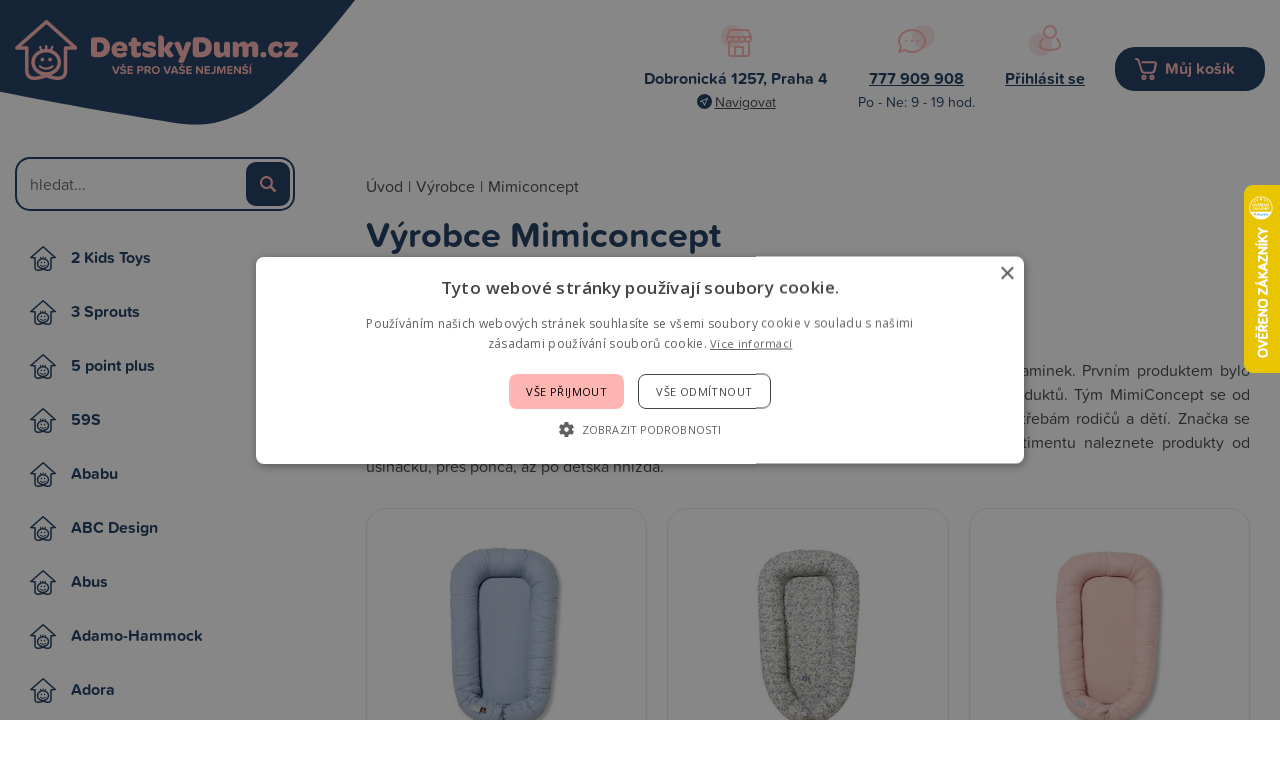

--- FILE ---
content_type: text/html; charset=UTF-8
request_url: https://www.detskydum.cz/vyrobce/mimiconcept/
body_size: 11785
content:
<!doctype html>
<html lang="cs-cz" dir="ltr">
<head>
	<meta charset="utf-8">
	<title>Mimiconcept | DetskyDum.cz</title>
	<meta name="viewport" content="width=device-width, initial-scale=1">
	<base href="https://www.detskydum.cz/">
	<link rel="shortcut icon" href="https://www.detskydum.cz/templates/detskydum/img/favicon.png">
	<link rel="stylesheet" href="https://use.typekit.net/bwt7cqs.css">
	<meta name="description" content="MimiConcept je dětská značka, která vznikla díky jedinečnému přátelství dvou českých maminek. Prvním produktem bylo hnízdo pro miminka, které se stalo základem pro více než třicet nadčasových dětských produktů. Tým MimiConcept se od počátku rozrostl na…">
	<meta name="author" content="iKeloc s.r.o.">
	<meta name="msvalidate.01" content="6AD629C68BB4E33238C865B7C99FA5C0">
<meta name="robots" content="index,follow">
<link rel="canonical" href="vyrobce/mimiconcept/"><meta rel="next" href="vyrobce/mimiconcept/katalog-strana2">	<meta property="og:image" content="https://www.detskydum.cz/templates/detskydum/img/fb-ogimage.png">
	<link rel="stylesheet" href="https://www.detskydum.cz/templates/detskydum/css/ikeloc.css?9366">
	<script src="https://www.detskydum.cz/templates/detskydum/js/compressed.js?9366"></script>
	<script src="https://www.detskydum.cz/templates/detskydum/js/app.js?9366"></script>
	<!-- Foxentry start -->
	<script type="text/javascript" async>
	var Foxentry;
	(function () {
		var e = document.querySelector("script"), s = document.createElement('script');
		s.setAttribute('type', 'text/javascript');
		s.setAttribute('async', 'true');
		s.setAttribute('src', 'https://cdn.foxentry.cz/lib');
		e.parentNode.appendChild(s);
		s.onload = function(){ Foxentry = new FoxentryBase('uZrRHKjJbX'); }
	})();
	</script>
	<!-- Foxentry end -->
	<script>
	var dataLayer = window.dataLayer = window.dataLayer || [];
	</script>
	<script>
	dataLayer.push({
		"user": {
			"identification": {
				"id": 0,
				"loginStatus": "Nepřihlášený",
				"discountPercent": 0
			}
		}
	});
	</script>
	<script>
	dataLayer.push({ ecommerce: null });
	dataLayer.push({
		event: "view_item_list",
		ecommerce: {
			items: [
				{
					item_id: "HNIZc_ar",
					item_name: "Mimiconcept Dětské hnízdo - Artic Blue",
					currency: "CZK",
					index: 1,
					item_brand: "Mimiconcept",
					item_category: "hnízda pro miminka",
					price: 1528.93,
					quantity: 1
				},
				{
					item_id: "Q17236",
					item_name: "Mimiconcept Dětské hnízdo - Blue Blossom Garden",
					currency: "CZK",
					index: 2,
					item_brand: "Mimiconcept",
					item_category: "hnízda pro miminka",
					price: 1528.93,
					quantity: 1
				},
				{
					item_id: "HNIZc_sr",
					item_name: "Mimiconcept Dětské hnízdo - Dusty Rose",
					currency: "CZK",
					index: 3,
					item_brand: "Mimiconcept",
					item_category: "hnízda pro miminka",
					price: 1528.93,
					quantity: 1
				},
				{
					item_id: "HNIZc_tm",
					item_name: "Mimiconcept Dětské hnízdo - Space Blue",
					currency: "CZK",
					index: 4,
					item_brand: "Mimiconcept",
					item_category: "hnízda pro miminka",
					price: 1528.93,
					quantity: 1
				},
				{
					item_id: "BIGMc_se",
					item_name: "Mimiconcept Dětské hnízdo BigMimi - Cloudy",
					currency: "CZK",
					index: 5,
					item_brand: "Mimiconcept",
					item_category: "hnízda pro miminka",
					price: 1644.63,
					quantity: 1
				},
				{
					item_id: "BIGMc_sr",
					item_name: "Mimiconcept Dětské hnízdo BigMimi - Dusty Rose",
					currency: "CZK",
					index: 6,
					item_brand: "Mimiconcept",
					item_category: "hnízda pro miminka",
					price: 1644.63,
					quantity: 1
				},
				{
					item_id: "BIGMc_pe",
					item_name: "Mimiconcept dětské hnízdo BigMimi - Mint Green",
					currency: "CZK",
					index: 7,
					item_brand: "Mimiconcept",
					item_category: "hnízda pro miminka",
					price: 1644.63,
					quantity: 1
				},
				{
					item_id: "HRADc_100tm",
					item_name: "Mimiconcept Hrací deka - Space Blue",
					currency: "CZK",
					index: 8,
					item_brand: "Mimiconcept",
					item_category: "hrací deky a hrazdičky",
					price: 1338.84,
					quantity: 1
				},
				{
					item_id: "Q12352",
					item_name: "Mimiconcept Lehátko do vaničky - Sand",
					currency: "CZK",
					index: 9,
					item_brand: "Mimiconcept",
					item_category: "lehátka a podložky",
					price: 660.33,
					quantity: 1
				},
				{
					item_id: "MANTHc_am",
					item_name: "Mimiconcept Mantinel pes Falco - Artic Blue",
					currency: "CZK",
					index: 10,
					item_brand: "Mimiconcept",
					item_category: "mantinely",
					price: 1074.38,
					quantity: 1
				},
				{
					item_id: "MANTHc_sr",
					item_name: "Mimiconcept Mantinel pes Falco - Dusty Rose",
					currency: "CZK",
					index: 11,
					item_brand: "Mimiconcept",
					item_category: "mantinely",
					price: 1074.38,
					quantity: 1
				},
				{
					item_id: "MANTHc_pe",
					item_name: "Mimiconcept Mantinel pes Falco - Mint Green",
					currency: "CZK",
					index: 12,
					item_brand: "Mimiconcept",
					item_category: "mantinely",
					price: 1074.38,
					quantity: 1
				}
			]
		}
	});
	</script>
	<!-- Google Tag Manager -->
	<script>(function(w,d,s,l,i){ w[l]=w[l]||[];w[l].push({ 'gtm.start':
	new Date().getTime(),event:'gtm.js'});var f=d.getElementsByTagName(s)[0],
	j=d.createElement(s),dl=l!='dataLayer'?'&l='+l:'';j.async=true;j.src=
	'https://sgtm.detskydum.cz/gtm.js?id='+i+dl;f.parentNode.insertBefore(j,f);
	})(window,document,'script','dataLayer','GTM-WXVFD7G');</script>
	<!-- End Google Tag Manager -->
	<!-- Ecomail popup -->
	<script>
		(function (w,d,s,o,f,js,fjs) { 
			w['ecm-widget']=o;w[o] = w[o] || function () { (w[o].q = w[o].q || []).push(arguments) };
			js = d.createElement(s), fjs = d.getElementsByTagName(s)[0];
			js.id = '3-b6fcc542fb021c84fdaff536dd0a74a1'; js.dataset.a = 'detskydum'; js.src = f; js.async = 1; fjs.parentNode.insertBefore(js, fjs);
		}(window, document, 'script', 'ecmwidget', 'https://d70shl7vidtft.cloudfront.net/widget.js'));
	</script>
	<script>
		(function (w,d,s,o,f,js,fjs) { 
		w['ecm-widget']=o;w[o] = w[o] || function () { (w[o].q = w[o].q || []).push(arguments) };
		js = d.createElement(s), fjs = d.getElementsByTagName(s)[0];
		js.id = '7-c01458c4e85a58f0047857fac06ae283'; js.dataset.a = 'detskydum'; js.src = f; js.async = 1; fjs.parentNode.insertBefore(js, fjs);
		}(window, document, 'script', 'ecmwidget', 'https://d70shl7vidtft.cloudfront.net/widget.js'));
	</script>
	<script async src="https://scripts.luigisbox.tech/LBX-591879.js"></script>
</head>
<body>
<!-- Google Tag Manager (noscript) -->
<noscript><iframe src="https://sgtm.detskydum.cz/ns.html?id=GTM-WXVFD7G"
height="0" width="0" style="display:none;visibility:hidden"></iframe></noscript>
<!-- End Google Tag Manager (noscript) -->
<!-- Ecomail starts -->
<script type="text/javascript">
;(function(p,l,o,w,i,n,g){ if(!p[i]){ p.GlobalSnowplowNamespace=p.GlobalSnowplowNamespace||[];
p.GlobalSnowplowNamespace.push(i);p[i]=function(){ (p[i].q=p[i].q||[]).push(arguments)
};p[i].q=p[i].q||[];n=l.createElement(o);g=l.getElementsByTagName(o)[0];n.async=1;
n.src=w;g.parentNode.insertBefore(n,g)}}(window,document,"script","//d70shl7vidtft.cloudfront.net/ecmtr-2.4.2.js","ecotrack"));
window.ecotrack('newTracker', 'cf', 'd2dpiwfhf3tz0r.cloudfront.net', {  /* Initialise a tracker */
	appId: 'detskydum'
});
window.ecotrack('setUserIdFromLocation', 'ecmid');

window.ecotrack('trackPageView');
</script>
<!-- Ecomail stops -->

<div class="ik">

<div class="ik_head-top">
	<div class="ik_head-top__in">
			<p><strong>Dobronická 1257, Praha 4</strong> <a href="https://goo.gl/maps/fHAVPvWywQMN5TWJ8" class="is--navigate">Navigovat</a></p>
<p><a href="tel:+420777909908"><strong>777 909 908</strong></a> Po - Ne: 9 - 19 hod.</p>
	</div>
</div>
<div class="ik_head">
	<div class="ik_head__in">
		<div class="ik_head__logo"><a href="https://www.detskydum.cz/"><img src="templates/detskydum/img/dd/logo.svg" alt="iKeloc"></a></div>

		<div class="ik_head__contact">
				<div class="ik_head__contact-item">
    <div class="ik_head__contact-item-img"><img src="https://www.detskydum.cz/templates/detskydum/img/dd/head-location.svg" alt=""></div>
    <div class="ik_head__contact-item-title">Dobronická 1257, Praha 4</div>
    <div class="ik_head__contact-item-desc"><a href="https://goo.gl/maps/fHAVPvWywQMN5TWJ8" class="is--navigate">Navigovat</a></div>
</div>
<div class="ik_head__contact-item">
    <div class="ik_head__contact-item-img"><img src="https://www.detskydum.cz/templates/detskydum/img/dd/head-contact.svg" alt=""></div>
    <div class="ik_head__contact-item-title"><a href="tel:+420777909908">777 909 908</a></div>
    <div class="ik_head__contact-item-desc">Po - Ne: 9 - 19 hod.</div>
  
</div>
			<div class="ik_head__contact-item">
				<div class="ik_head__contact-item-img"><img src="templates/detskydum/img/dd/head-user.svg" alt=""></div>
				<div class="ik_head__contact-item-title">
					<a href="zakaznik-prihlaseni/">Přihlásit se</a>

				</div>
				<div class="ik_head__contact-item-desc">&nbsp;</div>
			</div>
			<div class="ik_head__contact-item is--cart">
				<a class="ik_head__contact-item-cart" href="nakupni-kosik/">Můj košík <span id="koskusy"></span></a>
			</div>
		</div>

		<div class="ik_head__tool">
			<a class="is--user" href="zakaznik-prihlaseni/">Přihlášení</a>

			<a class="is--cart" href="nakupni-kosik/">Nákupní košík <span></span></a>
			<div class="ik_head__menu-toggle js--menu-toggle"></div>

			<div class="ik_head__tool-search">
				<form action="vyhledavani/" method="get" name="vyhledavani">
					<input name="sqtxt" type="text" value="" placeholder="hledat..." autocomplete="off">
					<input type="submit" name="tl_vyhledatq" value="VYHLEDAT">
					<input type="hidden" name="page" value="vyhledavani">
				</form>
			</div>
		</div>
	</div>
</div>

<div class="ik_wrap">
	<div class="ik_aside">
		<div class="ik_aside__search">
			<form action="vyhledavani/" method="get" name="vyhledavani">
				<input name="sqtxt" type="text" value="" placeholder="hledat..." autocomplete="off">
				<input type="submit" name="tl_vyhledatq" value="VYHLEDAT">
				<input type="hidden" name="page" value="vyhledavani">
			</form>
		</div>

		<ul class="ik_menu-vyrobce"><li><a href="vyrobce/2-kids-toys/">2 Kids Toys</a></li>
<li><a href="vyrobce/3-sprouts/">3 Sprouts</a></li>
<li><a href="vyrobce/5-point-plus/">5 point plus</a></li>
<li><a href="vyrobce/59s/">59S</a></li>
<li><a href="vyrobce/ababu/">Ababu</a></li>
<li><a href="vyrobce/abc-design/">ABC Design</a></li>
<li><a href="vyrobce/abus/">Abus</a></li>
<li><a href="vyrobce/adamo-hammock/">Adamo-Hammock</a></li>
<li><a href="vyrobce/adora/">Adora</a></li>
<li><a href="vyrobce/aerosleep/">Aerosleep</a></li>
<li><a href="vyrobce/aesthetic/">AESTHETIC</a></li>
<li><a href="vyrobce/affenzahn/">Affenzahn</a></li>
<li><a href="vyrobce/ahojbaby/">Ahojbaby</a></li>
<li><a href="vyrobce/alecto-baby/">Alecto Baby</a></li>
<li><a href="vyrobce/almara-soap/">Almara Soap</a></li>
<li><a href="vyrobce/alpine-muffy/">Alpine Muffy</a></li>
<li><a href="vyrobce/angelcare/">Angelcare</a></li>
<li><a href="vyrobce/antonio-juan/">Antonio Juan</a></li>
<li><a href="vyrobce/aquaint/">Aquaint</a></li>
<li><a href="vyrobce/arianna/">Arianna</a></li>
<li><a href="vyrobce/attipas/">Attipas</a></li>
<li><a href="vyrobce/avionaut/">Avionaut</a></li>
<li><a href="vyrobce/avova/">Avova</a></li>
<li><a href="vyrobce/axkid/">Axkid</a></li>
<li><a href="vyrobce/b-toys/">B. Toys</a></li>
<li><a href="vyrobce/b-box/">b.box</a></li>
<li><a href="vyrobce/b-kids/">B.Kids</a></li>
<li><a href="vyrobce/bababing/">BabaBing</a></li>
<li><a href="vyrobce/baby-art/">Baby Art</a></li>
<li><a href="vyrobce/baby-bello/">Baby Bello</a></li>
<li><a href="vyrobce/baby-bites/">Baby Bites</a></li>
<li><a href="vyrobce/baby-control/">Baby Control</a></li>
<li><a href="vyrobce/baby-dan/">Baby Dan</a></li>
<li><a href="vyrobce/baby-einstein/">Baby Einstein</a></li>
<li><a href="vyrobce/baby-fehn/">Baby Fehn</a></li>
<li><a href="vyrobce/baby-jogger/">Baby Jogger</a></li>
<li><a href="vyrobce/baby-nellys/">Baby Nellys</a></li>
<li><a href="vyrobce/baby-patent/">Baby Patent</a></li>
<li><a href="vyrobce/baby-ring/">Baby Ring</a></li>
<li><a href="vyrobce/baby-sky/">Baby sky</a></li>
<li><a href="vyrobce/baby-wallaby/">Baby Wallaby</a></li>
<li><a href="vyrobce/baby-yuga/">Baby Yuga</a></li>
<li><a href="vyrobce/babybio/">Babybio</a></li>
<li><a href="vyrobce/babybjorn/">BabyBjörn</a></li>
<li><a href="vyrobce/babylonia/">Babylonia</a></li>
<li><a href="vyrobce/babymel/">Babymel</a></li>
<li><a href="vyrobce/babymoov/">Babymoov</a></li>
<li><a href="vyrobce/babyrenka/">Babyrenka</a></li>
<li><a href="vyrobce/babyrest/">Babyrest</a></li>
<li><a href="vyrobce/babystyle/">BabyStyle</a></li>
<li><a href="vyrobce/babyzen/">Babyzen</a></li>
<li><a href="vyrobce/bambe/">Bambe</a></li>
<li><a href="vyrobce/bambino-mio/">Bambino Mio</a></li>
<li><a href="vyrobce/bambo-nature/">Bambo Nature</a></li>
<li><a href="vyrobce/bbluv/">BBLÜV</a></li>
<li><a href="vyrobce/be-lenka/">Be Lenka</a></li>
<li><a href="vyrobce/beaba/">Beaba</a></li>
<li><a href="vyrobce/bebe-confort/">Bebe Confort</a></li>
<li><a href="vyrobce/bebefolie/">BébéFolie</a></li>
<li><a href="vyrobce/bebe-jou/">Bébé-Jou</a></li>
<li><a href="vyrobce/beemy/">BeeMy</a></li>
<li><a href="vyrobce/beggs/">Beggs</a></li>
<li><a href="vyrobce/beginnings/">Beginnings</a></li>
<li><a href="vyrobce/bellou/">Bellou</a></li>
<li><a href="vyrobce/benbat/">Benbat</a></li>
<li><a href="vyrobce/benlemi/">Benlemi</a></li>
<li><a href="vyrobce/berjuan/">Berjuan</a></li>
<li><a href="vyrobce/besafe/">BeSafe</a></li>
<li><a href="vyrobce/betty-s-home/">Betty’s Home</a></li>
<li><a href="vyrobce/beztroska/">Beztroska</a></li>
<li><a href="vyrobce/bibado/">Bibado</a></li>
<li><a href="vyrobce/bibs/">BIBS</a></li>
<li><a href="vyrobce/bigjigs-rail/">Bigjigs Rail</a></li>
<li><a href="vyrobce/bigjigs-toys/">Bigjigs Toys</a></li>
<li><a href="vyrobce/bilou/">Bilou</a></li>
<li><a href="vyrobce/binibamba/">Binibamba</a></li>
<li><a href="vyrobce/biobuddi/">Biobuddi</a></li>
<li><a href="vyrobce/bioserie/">Bioserie</a></li>
<li><a href="vyrobce/bitatto/">Bitatto</a></li>
<li><a href="vyrobce/bizzi-growin/">Bizzi Growin</a></li>
<li><a href="vyrobce/bjallra-of-swed/">Bjällra of Swed</a></li>
<li><a href="vyrobce/blendea/">Blendea</a></li>
<li><a href="vyrobce/bling2o/">Bling2O</a></li>
<li><a href="vyrobce/bo-jungle/">Bo Jungle</a></li>
<li><a href="vyrobce/bobbin/">Bobbin</a></li>
<li><a href="vyrobce/bobilo-cz/">Bobilo CZ</a></li>
<li><a href="vyrobce/bomimi/">Bomimi</a></li>
<li><a href="vyrobce/bonaparte/">Bonaparte</a></li>
<li><a href="vyrobce/bonjour-cherie/">Bonjour Chérie</a></li>
<li><a href="vyrobce/brainmax/">BrainMax</a></li>
<li><a href="vyrobce/braun/">Braun</a></li>
<li><a href="vyrobce/bright-starts/">Bright Starts</a></li>
<li><a href="vyrobce/britax-romer/">Britax Römer</a></li>
<li><a href="vyrobce/bubchen/">Bübchen</a></li>
<li><a href="vyrobce/bugaboo/">Bugaboo</a></li>
<li><a href="vyrobce/bumprider/">BumpRider</a></li>
<li><a href="vyrobce/buubla/">Buubla</a></li>
<li><a href="vyrobce/cam/">Cam</a></li>
<li><a href="vyrobce/cam-cam/">Cam Cam</a></li>
<li><a href="vyrobce/camelbak/">Camelbak</a></li>
<li><a href="vyrobce/canpol-babies/">Canpol babies</a></li>
<li><a href="vyrobce/capidi/">Capidi</a></li>
<li><a href="vyrobce/carlo-baby/">Carlo Baby</a></li>
<li><a href="vyrobce/carrello/">Carrello</a></li>
<li><a href="vyrobce/carriwell/">Carriwell</a></li>
<li><a href="vyrobce/cavoe/">Cavoe</a></li>
<li><a href="vyrobce/ceba-baby/">Ceba Baby</a></li>
<li><a href="vyrobce/celavi/">CeLaVi</a></li>
<li><a href="vyrobce/cik-cak/">CIK CAK</a></li>
<li><a href="vyrobce/clippasafe/">Clippasafe</a></li>
<li><a href="vyrobce/colibro/">Colibro</a></li>
<li><a href="vyrobce/columbia/">Columbia</a></li>
<li><a href="vyrobce/compactoys/">Compactoys</a></li>
<li><a href="vyrobce/concept/">Concept</a></li>
<li><a href="vyrobce/connetix/">Connetix</a></li>
<li><a href="vyrobce/corazon/">Corazon</a></li>
<li><a href="vyrobce/cosing/">Cosing</a></li>
<li><a href="vyrobce/cottonbaby/">Cottonbaby</a></li>
<li><a href="vyrobce/cozy-noxxiez/">Cozy Noxxiez</a></li>
<li><a href="vyrobce/craffox/">Craffox</a></li>
<li><a href="vyrobce/crazysafety/">CrazySafety</a></li>
<li><a href="vyrobce/cybex/">Cybex</a></li>
<li><a href="vyrobce/cerna-na-bile/">Černá na bílé</a></li>
<li><a href="vyrobce/dada/">Dada</a></li>
<li><a href="vyrobce/david-fussenegg/">David Fussenegg</a></li>
<li><a href="vyrobce/decuevas/">DeCuevas</a></li>
<li><a href="vyrobce/detoa/">Detoa</a></li>
<li><a href="vyrobce/detskydum-cz/">DetskyDum.cz</a></li>
<li><a href="vyrobce/dew/">Dew</a></li>
<li><a href="vyrobce/diago/">Diago</a></li>
<li><a href="vyrobce/didriksons-1913/">Didriksons 1913</a></li>
<li><a href="vyrobce/diono/">Diono</a></li>
<li><a href="vyrobce/dogspace/">DogSpace</a></li>
<li><a href="vyrobce/dolce/">Dolce</a></li>
<li><a href="vyrobce/done-by-deer/">Done by deer</a></li>
<li><a href="vyrobce/dooky/">Dooky</a></li>
<li><a href="vyrobce/doomoo/">Doomoo</a></li>
<li><a href="vyrobce/doona-plus/">Doona Plus</a></li>
<li><a href="vyrobce/doudou-et-compa/">DouDou et Compa</a></li>
<li><a href="vyrobce/easygo/">EasyGo</a></li>
<li><a href="vyrobce/easywalker/">EasyWalker</a></li>
<li><a href="vyrobce/ecoviking/">EcoViking</a></li>
<li><a href="vyrobce/effiki/">Effiki</a></li>
<li><a href="vyrobce/egg/">Egg</a></li>
<li><a href="vyrobce/eichhorn/">Eichhorn</a></li>
<li><a href="vyrobce/eisbarchen/">EISBÄRCHEN</a></li>
<li><a href="vyrobce/ekokids/">Ekokids</a></li>
<li><a href="vyrobce/elhee/">Élhée</a></li>
<li><a href="vyrobce/ella-max/">Ella & Max</a></li>
<li><a href="vyrobce/ella-s-house/">Ella´s house</a></li>
<li><a href="vyrobce/ella-s-kitchen/">Ella´s Kitchen</a></li>
<li><a href="vyrobce/elodie-details/">Elodie Details</a></li>
<li><a href="vyrobce/emitex/">Emitex</a></li>
<li><a href="vyrobce/emmaljunga/">Emmaljunga</a></li>
<li><a href="vyrobce/en-fant/">En Fant</a></li>
<li><a href="vyrobce/enertech/">Enertech</a></li>
<li><a href="vyrobce/equa/">EQUA</a></li>
<li><a href="vyrobce/ergobaby/">Ergobaby</a></li>
<li><a href="vyrobce/eseco/">Eseco</a></li>
<li><a href="vyrobce/esito/">Esito</a></li>
<li><a href="vyrobce/espiro/">Espiro</a></li>
<li><a href="vyrobce/etta-loves/">Etta Loves</a></li>
<li><a href="vyrobce/eufy/">Eufy</a></li>
<li><a href="vyrobce/euro-cart/">Euro-Cart</a></li>
<li><a href="vyrobce/everyday-baby/">Everyday Baby</a></li>
<li><a href="vyrobce/ewers/">Ewers</a></li>
<li><a href="vyrobce/faktum/">Faktum</a></li>
<li><a href="vyrobce/farlin/">Farlin</a></li>
<li><a href="vyrobce/fatra/">Fatra</a></li>
<li><a href="vyrobce/fiesta-crafts/">Fiesta Crafts</a></li>
<li><a href="vyrobce/filibabba/">Filibabba</a></li>
<li><a href="vyrobce/first-bike/">First Bike</a></li>
<li><a href="vyrobce/fixoni/">Fixoni</a></li>
<li><a href="vyrobce/floo-for-baby/">Floo for baby</a></li>
<li><a href="vyrobce/floss-rock/">Floss & Rock</a></li>
<li><a href="vyrobce/flow/">Flow</a></li>
<li><a href="vyrobce/forest-tosara/">Forest Tosara</a></li>
<li><a href="vyrobce/freeon/">FreeOn</a></li>
<li><a href="vyrobce/frida-mom/">Frida Mom</a></li>
<li><a href="vyrobce/fridababy/">Fridababy</a></li>
<li><a href="vyrobce/funnababy/">FunnaBaby</a></li>
<li><a href="vyrobce/gama/">GAMA</a></li>
<li><a href="vyrobce/geosmart/">GeoSmart</a></li>
<li><a href="vyrobce/geuther/">Geuther</a></li>
<li><a href="vyrobce/giro/">GIRO</a></li>
<li><a href="vyrobce/gmini/">Gmini</a></li>
<li><a href="vyrobce/gobabygo/">GoBabyGo</a></li>
<li><a href="vyrobce/goki/">Goki</a></li>
<li><a href="vyrobce/good-gout/">Good Gout</a></li>
<li><a href="vyrobce/good2go/">good2go</a></li>
<li><a href="vyrobce/graco/">Graco</a></li>
<li><a href="vyrobce/half-toys/">Half Toys</a></li>
<li><a href="vyrobce/hamax/">Hamax</a></li>
<li><a href="vyrobce/happy-horse/">Happy Horse</a></li>
<li><a href="vyrobce/hartan/">Hartan</a></li>
<li><a href="vyrobce/hauck/">Hauck</a></li>
<li><a href="vyrobce/heimess/">Heimess</a></li>
<li><a href="vyrobce/herschel-supply/">Herschel Supply</a></li>
<li><a href="vyrobce/hisense-ltd/">Hisense Ltd</a></li>
<li><a href="vyrobce/hrave-cihlicky/">Hravé Cihličky</a></li>
<li><a href="vyrobce/huttelihut/">Huttelihut</a></li>
<li><a href="vyrobce/hybrid/">Hybrid</a></li>
<li><a href="vyrobce/chiba/">Chiba</a></li>
<li><a href="vyrobce/chicco/">Chicco</a></li>
<li><a href="vyrobce/childhome/">Childhome</a></li>
<li><a href="vyrobce/choomee/">ChooMee</a></li>
<li><a href="vyrobce/i-play/">I Play</a></li>
<li><a href="vyrobce/incababy/">Incababy</a></li>
<li><a href="vyrobce/infantino/">Infantino</a></li>
<li><a href="vyrobce/ingenuity/">Ingenuity</a></li>
<li><a href="vyrobce/inglesina/">Inglesina</a></li>
<li><a href="vyrobce/innogio/">InnoGio</a></li>
<li><a href="vyrobce/interbaby/">Interbaby</a></li>
<li><a href="vyrobce/inuwet/">Inuwet</a></li>
<li><a href="vyrobce/iqbottles/">IQBottles</a></li>
<li><a href="vyrobce/jabadabado/">Jabadabado</a></li>
<li><a href="vyrobce/jablotron/">Jablotron</a></li>
<li><a href="vyrobce/jacky/">Jacky</a></li>
<li><a href="vyrobce/jane/">Jané</a></li>
<li><a href="vyrobce/japi/">Japi</a></li>
<li><a href="vyrobce/jellystone-desi/">Jellystone Desi</a></li>
<li><a href="vyrobce/jitro/">Jitro</a></li>
<li><a href="vyrobce/jituli/">JiTuli</a></li>
<li><a href="vyrobce/joie/">Joie</a></li>
<li><a href="vyrobce/joissy/">Joissy</a></li>
<li><a href="vyrobce/jollein/">Jollein</a></li>
<li><a href="vyrobce/joolz/">Joolz</a></li>
<li><a href="vyrobce/joueco/">Jouéco</a></li>
<li><a href="vyrobce/jumper/">Jumper</a></li>
<li><a href="vyrobce/kaiser/">Kaiser</a></li>
<li><a href="vyrobce/keeeper/">Keeeper</a></li>
<li><a href="vyrobce/kenda/">Kenda</a></li>
<li><a href="vyrobce/kendakids/">Kendakids</a></li>
<li><a href="vyrobce/kendalife/">Kendalife</a></li>
<li><a href="vyrobce/kendamil/">Kendamil</a></li>
<li><a href="vyrobce/kendamom/">Kendamom</a></li>
<li><a href="vyrobce/khw-geschwenda/">KHW Geschwenda</a></li>
<li><a href="vyrobce/kiddylicious/">Kiddylicious</a></li>
<li><a href="vyrobce/kidiloo/">Kidiloo</a></li>
<li><a href="vyrobce/kidnort/">Kidnort</a></li>
<li><a href="vyrobce/kids-concept/">Kids Concept</a></li>
<li><a href="vyrobce/kidzroom/">Kidzroom</a></li>
<li><a href="vyrobce/kidzzfarm/">Kidzzfarm</a></li>
<li><a href="vyrobce/kietla/">Kietla</a></li>
<li><a href="vyrobce/kikadu/">Kikadu</a></li>
<li><a href="vyrobce/kinderkraft/">Kinderkraft</a></li>
<li><a href="vyrobce/kindsgut/">Kindsgut</a></li>
<li><a href="vyrobce/kit-kin/">Kit&Kin</a></li>
<li><a href="vyrobce/klippan/">Klippan</a></li>
<li><a href="vyrobce/kneeguardkids/">KneeGuardKids</a></li>
<li><a href="vyrobce/koeka/">Koeka</a></li>
<li><a href="vyrobce/koelstra/">Koelstra</a></li>
<li><a href="vyrobce/kokua/">KOKUA</a></li>
<li><a href="vyrobce/kolorky/">Kolorky</a></li>
<li><a href="vyrobce/komio/">Komio</a></li>
<li><a href="vyrobce/kong-walther/">Kong.Walther</a></li>
<li><a href="vyrobce/koolsun/">Koolsun</a></li>
<li><a href="vyrobce/korbell/">Korbell</a></li>
<li><a href="vyrobce/ladotex/">Ladotex</a></li>
<li><a href="vyrobce/lanco/">Lanco</a></li>
<li><a href="vyrobce/lansinoh/">Lansinoh</a></li>
<li><a href="vyrobce/lascal/">Lascal</a></li>
<li><a href="vyrobce/lassig/">Lässig</a></li>
<li><a href="vyrobce/le-toy-van/">Le Toy Van</a></li>
<li><a href="vyrobce/lena/">Lena</a></li>
<li><a href="vyrobce/leokid/">Leokid</a></li>
<li><a href="vyrobce/liewood/">Liewood</a></li>
<li><a href="vyrobce/liip/">Liip</a></li>
<li><a href="vyrobce/lilliputiens/">Lilliputiens</a></li>
<li><a href="vyrobce/lionelo/">Lionelo</a></li>
<li><a href="vyrobce/little-angel/">Little Angel</a></li>
<li><a href="vyrobce/little-dutch/">Little Dutch</a></li>
<li><a href="vyrobce/little-unicorn/">Little Unicorn</a></li>
<li><a href="vyrobce/littleup/">LittleUp</a></li>
<li><a href="vyrobce/llorens/">Llorens</a></li>
<li><a href="vyrobce/lodger/">Lodger</a></li>
<li><a href="vyrobce/love-story-design/">Love & Story Design</a></li>
<li><a href="vyrobce/love-to-dreams/">Love to dreams</a></li>
<li><a href="vyrobce/lovi/">Lovi</a></li>
<li><a href="vyrobce/ludi/">Ludi</a></li>
<li><a href="vyrobce/lulla-doll/">Lulla doll</a></li>
<li><a href="vyrobce/lullaby-planet/">Lullaby Planet</a></li>
<li><a href="vyrobce/lullalove/">Lullalove</a></li>
<li><a href="vyrobce/luma-babycare/">Luma Babycare</a></li>
<li><a href="vyrobce/maceshka/">Maceshka</a></li>
<li><a href="vyrobce/madmia/">Madmia</a></li>
<li><a href="vyrobce/malomi-kids/">Malomi Kids</a></li>
<li><a href="vyrobce/mamas-papas/">Mamas & Papas</a></li>
<li><a href="vyrobce/mamas-feet/">Mamas Feet</a></li>
<li><a href="vyrobce/mamatoyz/">Mamatoyz</a></li>
<li><a href="vyrobce/manduca/">Manduca</a></li>
<li><a href="vyrobce/manufaktura-fal/">Manufaktura Fal</a></li>
<li><a href="vyrobce/martons/">Martons</a></li>
<li><a href="vyrobce/maxi-cosi/">Maxi - Cosi</a></li>
<li><a href="vyrobce/mealini/">Mealini</a></li>
<li><a href="vyrobce/medela/">Medela</a></li>
<li><a href="vyrobce/meiya-alvin/">Meiya&Alvin</a></li>
<li><a href="vyrobce/melii/">Melii</a></li>
<li><a href="vyrobce/melon/">Melon</a></li>
<li><a href="vyrobce/meyco/">Meyco</a></li>
<li><a href="vyrobce/miamily/">MiaMily</a></li>
<li><a href="vyrobce/micro/">Micro</a></li>
<li><a href="vyrobce/mile/">Mile</a></li>
<li><a href="vyrobce/milin/">Milin</a></li>
<li><a href="vyrobce/milky-kiss/">Milky Kiss</a></li>
<li><a href="vyrobce/mima/">Mima</a></li>
<li><a href="vyrobce/mimibaby/">MimiBaby</a></li>
<li class="zvolene"><a href="vyrobce/mimiconcept/">Mimiconcept</a></li>
<li><a href="vyrobce/mimiko/">Mimiko</a></li>
<li><a href="vyrobce/mimilove/">MimiLove</a></li>
<li><a href="vyrobce/mini-hornit/">Mini Hornit</a></li>
<li><a href="vyrobce/minikoioi/">Minikoioi</a></li>
<li><a href="vyrobce/miniland/">Miniland</a></li>
<li><a href="vyrobce/minimeis/">MiniMeis</a></li>
<li><a href="vyrobce/mininor/">Mininor</a></li>
<li><a href="vyrobce/miniware/">Miniware</a></li>
<li><a href="vyrobce/minymo/">Minymo</a></li>
<li><a href="vyrobce/momi/">MoMi</a></li>
<li><a href="vyrobce/moniel/">Moniel</a></li>
<li><a href="vyrobce/monk-a-anna/">Monk a Anna</a></li>
<li><a href="vyrobce/monperi/">MonPeri</a></li>
<li><a href="vyrobce/moon/">Moon</a></li>
<li><a href="vyrobce/moonfood/">MoonFood</a></li>
<li><a href="vyrobce/moonie/">Moonie</a></li>
<li><a href="vyrobce/mudpuppy/">Mudpuppy</a></li>
<li><a href="vyrobce/munchkin/">Munchkin</a></li>
<li><a href="vyrobce/mushie/">Mushie</a></li>
<li><a href="vyrobce/muuki/">Muuki</a></li>
<li><a href="vyrobce/muuvo/">Muuvo</a></li>
<li><a href="vyrobce/my-teddy/">My Teddy</a></li>
<li><a href="vyrobce/nanami/">Nanami</a></li>
<li><a href="vyrobce/nanna/">Nanna</a></li>
<li><a href="vyrobce/nattou/">Nattou</a></li>
<li><a href="vyrobce/nebo/">NEBO</a></li>
<li><a href="vyrobce/neonato/">Neonato</a></li>
<li><a href="vyrobce/nicko/">Nicko</a></li>
<li><a href="vyrobce/nobodinoz/">Nobodinoz</a></li>
<li><a href="vyrobce/nosiboo/">Nosiboo</a></li>
<li><a href="vyrobce/nuna/">Nuna</a></li>
<li><a href="vyrobce/nuuroo/">Nuuroo</a></li>
<li><a href="vyrobce/nuvita/">Nuvita</a></li>
<li><a href="vyrobce/odenwalder/">Odenwälder</a></li>
<li><a href="vyrobce/oh-poppy/">Oh, Poppy!</a></li>
<li><a href="vyrobce/okiday/">Okiday</a></li>
<li><a href="vyrobce/orange-toys/">Orange Toys</a></li>
<li><a href="vyrobce/ortonature/">OrtoNature</a></li>
<li><a href="vyrobce/osann/">Osann</a></li>
<li><a href="vyrobce/owlet/">Owlet</a></li>
<li><a href="vyrobce/oyoy/">Oyoy</a></li>
<li><a href="vyrobce/oyster/">Oyster</a></li>
<li><a href="vyrobce/pacapod/">PacaPod</a></li>
<li><a href="vyrobce/pacific-baby/">Pacific Baby</a></li>
<li><a href="vyrobce/paravital/">Paravital</a></li>
<li><a href="vyrobce/paulandstella/">Paulandstella</a></li>
<li><a href="vyrobce/peg-perego/">Peg - Perego</a></li>
<li><a href="vyrobce/peqne/">Peqne</a></li>
<li><a href="vyrobce/petitcollage/">Petitcollage</a></li>
<li><a href="vyrobce/petite-mars/">Petite&Mars</a></li>
<li><a href="vyrobce/petra/">Petra</a></li>
<li><a href="vyrobce/petu-petu/">Petú Petú</a></li>
<li><a href="vyrobce/philips/">Philips</a></li>
<li><a href="vyrobce/philips-avent/">Philips AVENT</a></li>
<li><a href="vyrobce/piccolino/">Piccolino</a></li>
<li><a href="vyrobce/pine-cone/">Pine Cone</a></li>
<li><a href="vyrobce/pinkie/">Pinkie</a></li>
<li><a href="vyrobce/pinokio/">Pinokio</a></li>
<li><a href="vyrobce/play-go/">Play&Go</a></li>
<li><a href="vyrobce/playgro/">Playgro</a></li>
<li><a href="vyrobce/playshoes/">Playshoes</a></li>
<li><a href="vyrobce/poled/">Poled</a></li>
<li><a href="vyrobce/potette-plus/">Potette Plus</a></li>
<li><a href="vyrobce/profibaby/">Profibaby</a></li>
<li><a href="vyrobce/prosperplast/">Prosperplast</a></li>
<li><a href="vyrobce/protest/">Protest</a></li>
<li><a href="vyrobce/puppolina/">Puppolina</a></li>
<li><a href="vyrobce/pura/">Pura</a></li>
<li><a href="vyrobce/quokka/">Quokka</a></li>
<li><a href="vyrobce/recaro/">Recaro</a></li>
<li><a href="vyrobce/reemy/">Reemy</a></li>
<li><a href="vyrobce/reer/">Reer</a></li>
<li><a href="vyrobce/reima/">Reima</a></li>
<li><a href="vyrobce/reisenthel/">Reisenthel</a></li>
<li><a href="vyrobce/rialto-baby/">Rialto Baby</a></li>
<li><a href="vyrobce/riko/">Riko</a></li>
<li><a href="vyrobce/roan/">Roan</a></li>
<li><a href="vyrobce/roba-baumann-gmbh/">Roba Baumann GMBH</a></li>
<li><a href="vyrobce/rockit/">Rockit</a></li>
<li><a href="vyrobce/rotho/">Rotho</a></li>
<li><a href="vyrobce/rubens-barn/">Rubens Barn</a></li>
<li><a href="vyrobce/safehead/">Safehead</a></li>
<li><a href="vyrobce/safesip/">SafeSip</a></li>
<li><a href="vyrobce/saloos/">Saloos</a></li>
<li><a href="vyrobce/salvest/">Salvest</a></li>
<li><a href="vyrobce/sandini/">Sandini</a></li>
<li><a href="vyrobce/scamp/">Scamp</a></li>
<li><a href="vyrobce/scarlett/">Scarlett</a></li>
<li><a href="vyrobce/scotchi/">Scotchi</a></li>
<li><a href="vyrobce/sejoy/">Sejoy</a></li>
<li><a href="vyrobce/sheron/">SHERON</a></li>
<li><a href="vyrobce/shnuggle/">Shnuggle</a></li>
<li><a href="vyrobce/schardt/">Schardt</a></li>
<li><a href="vyrobce/silver-cross/">Silver Cross</a></li>
<li><a href="vyrobce/silvercloud/">Silvercloud</a></li>
<li><a href="vyrobce/simply-good/">Simply Good</a></li>
<li><a href="vyrobce/skagfa/">Skagfa</a></li>
<li><a href="vyrobce/skibz/">Skibz</a></li>
<li><a href="vyrobce/skip-hop/">Skip Hop</a></li>
<li><a href="vyrobce/skrallan/">Skrallan</a></li>
<li><a href="vyrobce/sleepee/">Sleepee</a></li>
<li><a href="vyrobce/sleepytroll/">Sleepytroll</a></li>
<li><a href="vyrobce/slipstop/">Slipstop</a></li>
<li><a href="vyrobce/small-foot/">Small Foot</a></li>
<li><a href="vyrobce/smartmax/">SmartMax</a></li>
<li><a href="vyrobce/snappi/">Snappi</a></li>
<li><a href="vyrobce/snowalk/">Snowalk</a></li>
<li><a href="vyrobce/soapsox/">SoapSox</a></li>
<li><a href="vyrobce/sock-ons/">Sock-Ons</a></li>
<li><a href="vyrobce/solar-buddies/">Solar Buddies</a></li>
<li><a href="vyrobce/sonnentor/">Sonnentor</a></li>
<li><a href="vyrobce/squeasy-gear/">Squeasy Gear</a></li>
<li><a href="vyrobce/sterntaler/">Sterntaler</a></li>
<li><a href="vyrobce/sticky-lemon/">Sticky Lemon</a></li>
<li><a href="vyrobce/stokke/">Stokke</a></li>
<li><a href="vyrobce/storksak/">Storksak</a></li>
<li><a href="vyrobce/studio-dr/">Studio DR</a></li>
<li><a href="vyrobce/studio-noos/">Studio Noos</a></li>
<li><a href="vyrobce/suavinex/">Suavinex</a></li>
<li><a href="vyrobce/swandoo/">Swandoo</a></li>
<li><a href="vyrobce/sweet-dreamers/">Sweet dreamers</a></li>
<li><a href="vyrobce/taf-toys/">Taf Toys</a></li>
<li><a href="vyrobce/takata/">Takata</a></li>
<li><a href="vyrobce/teddies/">Teddies</a></li>
<li><a href="vyrobce/teutonia/">Teutonia</a></li>
<li><a href="vyrobce/tfk/">TFK</a></li>
<li><a href="vyrobce/thermobaby/">Thermobaby</a></li>
<li><a href="vyrobce/thermos/">Thermos</a></li>
<li><a href="vyrobce/thule/">Thule</a></li>
<li><a href="vyrobce/tiamo/">Tiamo</a></li>
<li><a href="vyrobce/tidiloo/">Tidiloo</a></li>
<li><a href="vyrobce/tidy-freaks/">Tidy Freaks</a></li>
<li><a href="vyrobce/tikiri/">Tikiri</a></li>
<li><a href="vyrobce/timboo/">Timboo</a></li>
<li><a href="vyrobce/tiny-love/">Tiny Love</a></li>
<li><a href="vyrobce/toddlekind/">Toddlekind</a></li>
<li><a href="vyrobce/todi/">Todi</a></li>
<li><a href="vyrobce/tommee-tippee/">Tommee Tippee</a></li>
<li><a href="vyrobce/tommy-lise/">Tommy Lise</a></li>
<li><a href="vyrobce/top-mark/">Top Mark</a></li>
<li><a href="vyrobce/torio/">Torio</a></li>
<li><a href="vyrobce/trail-gator/">Trail Gator</a></li>
<li><a href="vyrobce/traumeland/">Träumeland</a></li>
<li><a href="vyrobce/trixie/">Trixie</a></li>
<li><a href="vyrobce/troll/">Troll</a></li>
<li><a href="vyrobce/trybike/">Trybike</a></li>
<li><a href="vyrobce/t-tomi/">T-tomi</a></li>
<li><a href="vyrobce/tula/">Tula</a></li>
<li><a href="vyrobce/turtle-pack/">Turtle Pack</a></li>
<li><a href="vyrobce/tutti-bambini/">Tutti bambini</a></li>
<li><a href="vyrobce/uppababy/">UPPAbaby</a></li>
<li><a href="vyrobce/valco-baby/">Valco Baby</a></li>
<li><a href="vyrobce/van-pauline/">Van Pauline</a></li>
<li><a href="vyrobce/vilac/">Vilac</a></li>
<li><a href="vyrobce/vinter-bloom/">Vinter & Bloom</a></li>
<li><a href="vyrobce/voksi/">Voksi</a></li>
<li><a href="vyrobce/vulli/">Vulli</a></li>
<li><a href="vyrobce/wader/">Wader</a></li>
<li><a href="vyrobce/waytoplay/">WayToPlay</a></li>
<li><a href="vyrobce/wiky/">Wiky</a></li>
<li><a href="vyrobce/wooly-organic-sia/">Wooly Organic SIA</a></li>
<li><a href="vyrobce/xkko/">XKKO</a></li>
<li><a href="vyrobce/yetty/">Yetty</a></li>
<li><a href="vyrobce/yookidoo/">Yookidoo</a></li>
<li><a href="vyrobce/yupee/">Yupee</a></li>
<li><a href="vyrobce/zazu/">ZAZU</a></li>
<li><a href="vyrobce/zdrava-lahev/">ZDRAVÁ LAHEV®</a></li>
<li><a href="vyrobce/zebra-me/">Zebra&Me</a></li>
<li><a href="vyrobce/zipfy/">Zipfy</a></li>
<li><a href="vyrobce/zoocchini/">Zoocchini</a></li>
<li><a href="vyrobce/zopa/">ZOPA</a></li>
</ul>

	</div>

	<div class="ik_content">




	


<div class="ik_products">
	<div class="ik_products__in">
		<div class="ik_products__wrap">

			<div class="ik_products__content">
				<div class="ik_products__breadcrumb">
					<a href="/" class="home">Úvod</a><span class="oddelovac"> | </span><a href="vyrobce/">Výrobce</a><span class="oddelovac"> | </span><a href="vyrobce/mimiconcept/">Mimiconcept</a>
				</div>

				<h1>Výrobce Mimiconcept</h1>

					<div class="ik_products__sub">
						<div class="ik_products__sub-wrap">
							<a href="vyrobce/mimiconcept/hracky-a-darky/" title="Hračky a dárky"><img src="https://www.detskydum.cz/cache/sklsortstrom/m_18.jpg" alt="Hračky a dárky" /><span>Hračky a dárky</span></a>
<a href="vyrobce/mimiconcept/kojeni-a-krmeni/" title="Kojení a krmení"><img src="https://www.detskydum.cz/cache/sklsortstrom/m_148.jpg" alt="Kojení a krmení" /><span>Kojení a krmení</span></a>
<a href="vyrobce/mimiconcept/koupani-a-prebalovani/" title="Koupání a přebalování"><img src="https://www.detskydum.cz/cache/sklsortstrom/m_190.jpg" alt="Koupání a přebalování" /><span>Koupání a přebalování</span></a>
<a href="vyrobce/mimiconcept/spani-a-nabytek/" title="Spaní a nábytek"><img src="https://www.detskydum.cz/cache/sklsortstrom/m_111.jpg" alt="Spaní a nábytek" /><span>Spaní a nábytek</span></a>

						</div>
					</div>

					<div class="ik_products__desc">
							<p style="text-align: justify">MimiConcept je dětsk&aacute; značka, kter&aacute; vznikla d&iacute;ky jedinečn&eacute;mu př&aacute;telstv&iacute; dvou česk&yacute;ch maminek. Prvn&iacute;m produktem bylo hn&iacute;zdo pro miminka, kter&eacute; se stalo z&aacute;kladem pro v&iacute;ce než třicet nadčasov&yacute;ch dětsk&yacute;ch produktů. T&yacute;m MimiConcept se od poč&aacute;tku rozrostl na &scaron;est členů a v&scaron;echny jsou matkami, což znamen&aacute;, že dobře rozum&iacute; potřeb&aacute;m rodičů a dět&iacute;. Značka se ztotožňuje s pol&aacute;rkou, hvězdou, kter&aacute; je synonymem pro mateřskou l&aacute;sku. V na&scaron;em sortimentu naleznete produkty od us&iacute;n&aacute;čku, přes ponča, až po dětsk&aacute; hn&iacute;zda.</p>

							
					</div>



	<div class="ik_products__item-wrap">
	<div class="ik_products__offer">
  <div class="ik_products__offer-img"><img src="https://www.detskydum.cz/cache/upload/files/prodejna/prodejna-ban.jpg" alt=""></div>
  <div class="ik_products__offer-content">
    <div class="ik_products__offer-text">Navštivte největší prodejnu v Praze</div>
    <a href="https://www.detskydum.cz/nejvetsi-prodejna-v-praze/" class="ik_products__offer-btn">Více o prodejně</a>
  </div>
</div>










<div class="ik_products__item js--products-item">
	<div class="ik_products__item-in">


		<div class="ik_products__item-image">
			<a href="produkt/mimiconcept-detske-hnizdo-artic-blue-38846.htm" title="Mimiconcept Dětské hnízdo - Artic Blue" class="js-gtm-product-click" data-gtm='{"list":"", "name":"Mimiconcept Dětské hnízdo - Artic Blue", "id":"HNIZc_ar", "currency":"CZK", "price":1528.93, "brand":"Mimiconcept", "category":"hnízda pro miminka", "position":1, "url":"produkt/mimiconcept-detske-hnizdo-artic-blue-38846.htm"}'><img src="https://www.detskydum.cz/cache/nahledy/m_38846.jpg" alt="Mimiconcept Dětské hnízdo - Artic Blue" title="Mimiconcept Dětské hnízdo - Artic Blue"></a>
		</div>

		<h2 class="ik_products__item-title"><a href="produkt/mimiconcept-detske-hnizdo-artic-blue-38846.htm" class="js-gtm-product-click" data-gtm='{"list":"", "name":"Mimiconcept Dětské hnízdo - Artic Blue", "id":"HNIZc_ar", "currency":"CZK", "price":1528.93, "brand":"Mimiconcept", "category":"hnízda pro miminka", "position":1, "url":"produkt/mimiconcept-detske-hnizdo-artic-blue-38846.htm"}'>Mimiconcept Dětské hnízdo - Artic Blue</a></h2>


	<div class="ik_products__item-stock">Skladem <strong>1 ks  </strong></div>

		<div class="ik_products__item-row">
			<div class="ik_products__item-col">
					<div class="ik_products__item-price">1 850,00 Kč</div>
			</div>
			<div class="ik_products__item-col">
				<a class="ik_products__item-button js-gtm-product-click" href="produkt/mimiconcept-detske-hnizdo-artic-blue-38846.htm" data-gtm='{"list":"", "name":"Mimiconcept Dětské hnízdo - Artic Blue", "id":"HNIZc_ar", "currency":"CZK", "price":1528.93, "brand":"Mimiconcept", "category":"hnízda pro miminka", "position":1, "url":"produkt/mimiconcept-detske-hnizdo-artic-blue-38846.htm"}'>Detail</a>
			</div>
		</div>

	</div>
</div>









<div class="ik_products__item js--products-item">
	<div class="ik_products__item-in">


		<div class="ik_products__item-image">
			<a href="produkt/mimiconcept-detske-hnizdo-blue-blossom-garden-58624.htm" title="Mimiconcept Dětské hnízdo - Blue Blossom Garden" class="js-gtm-product-click" data-gtm='{"list":"", "name":"Mimiconcept Dětské hnízdo - Blue Blossom Garden", "id":"Q17236", "currency":"CZK", "price":1528.93, "brand":"Mimiconcept", "category":"hnízda pro miminka", "position":2, "url":"produkt/mimiconcept-detske-hnizdo-blue-blossom-garden-58624.htm"}'><img src="https://www.detskydum.cz/cache/nahledy/m_58624.jpg" alt="Mimiconcept Dětské hnízdo - Blue Blossom Garden" title="Mimiconcept Dětské hnízdo - Blue Blossom Garden"></a>
		</div>

		<h2 class="ik_products__item-title"><a href="produkt/mimiconcept-detske-hnizdo-blue-blossom-garden-58624.htm" class="js-gtm-product-click" data-gtm='{"list":"", "name":"Mimiconcept Dětské hnízdo - Blue Blossom Garden", "id":"Q17236", "currency":"CZK", "price":1528.93, "brand":"Mimiconcept", "category":"hnízda pro miminka", "position":2, "url":"produkt/mimiconcept-detske-hnizdo-blue-blossom-garden-58624.htm"}'>Mimiconcept Dětské hnízdo - Blue Blossom Garden</a></h2>


	<div class="ik_products__item-stock">Skladem <strong>2 ks  </strong></div>

		<div class="ik_products__item-row">
			<div class="ik_products__item-col">
					<div class="ik_products__item-price">1 850,00 Kč</div>
			</div>
			<div class="ik_products__item-col">
				<a class="ik_products__item-button js-gtm-product-click" href="produkt/mimiconcept-detske-hnizdo-blue-blossom-garden-58624.htm" data-gtm='{"list":"", "name":"Mimiconcept Dětské hnízdo - Blue Blossom Garden", "id":"Q17236", "currency":"CZK", "price":1528.93, "brand":"Mimiconcept", "category":"hnízda pro miminka", "position":2, "url":"produkt/mimiconcept-detske-hnizdo-blue-blossom-garden-58624.htm"}'>Detail</a>
			</div>
		</div>

	</div>
</div>









<div class="ik_products__item js--products-item">
	<div class="ik_products__item-in">


		<div class="ik_products__item-image">
			<a href="produkt/mimiconcept-detske-hnizdo-dusty-rose-38843.htm" title="Mimiconcept Dětské hnízdo - Dusty Rose" class="js-gtm-product-click" data-gtm='{"list":"", "name":"Mimiconcept Dětské hnízdo - Dusty Rose", "id":"HNIZc_sr", "currency":"CZK", "price":1528.93, "brand":"Mimiconcept", "category":"hnízda pro miminka", "position":3, "url":"produkt/mimiconcept-detske-hnizdo-dusty-rose-38843.htm"}'><img src="https://www.detskydum.cz/cache/nahledy/m_38843.jpg" alt="Mimiconcept Dětské hnízdo - Dusty Rose" title="Mimiconcept Dětské hnízdo - Dusty Rose"></a>
		</div>

		<h2 class="ik_products__item-title"><a href="produkt/mimiconcept-detske-hnizdo-dusty-rose-38843.htm" class="js-gtm-product-click" data-gtm='{"list":"", "name":"Mimiconcept Dětské hnízdo - Dusty Rose", "id":"HNIZc_sr", "currency":"CZK", "price":1528.93, "brand":"Mimiconcept", "category":"hnízda pro miminka", "position":3, "url":"produkt/mimiconcept-detske-hnizdo-dusty-rose-38843.htm"}'>Mimiconcept Dětské hnízdo - Dusty Rose</a></h2>


	<div class="ik_products__item-stock">Skladem <strong>1 ks  </strong></div>

		<div class="ik_products__item-row">
			<div class="ik_products__item-col">
					<div class="ik_products__item-price">1 850,00 Kč</div>
			</div>
			<div class="ik_products__item-col">
				<a class="ik_products__item-button js-gtm-product-click" href="produkt/mimiconcept-detske-hnizdo-dusty-rose-38843.htm" data-gtm='{"list":"", "name":"Mimiconcept Dětské hnízdo - Dusty Rose", "id":"HNIZc_sr", "currency":"CZK", "price":1528.93, "brand":"Mimiconcept", "category":"hnízda pro miminka", "position":3, "url":"produkt/mimiconcept-detske-hnizdo-dusty-rose-38843.htm"}'>Detail</a>
			</div>
		</div>

	</div>
</div>









<div class="ik_products__item js--products-item">
	<div class="ik_products__item-in">


		<div class="ik_products__item-image">
			<a href="produkt/mimiconcept-detske-hnizdo-space-blue-38847.htm" title="Mimiconcept Dětské hnízdo - Space Blue" class="js-gtm-product-click" data-gtm='{"list":"", "name":"Mimiconcept Dětské hnízdo - Space Blue", "id":"HNIZc_tm", "currency":"CZK", "price":1528.93, "brand":"Mimiconcept", "category":"hnízda pro miminka", "position":4, "url":"produkt/mimiconcept-detske-hnizdo-space-blue-38847.htm"}'><img src="https://www.detskydum.cz/cache/nahledy/m_38847.jpg" alt="Mimiconcept Dětské hnízdo - Space Blue" title="Mimiconcept Dětské hnízdo - Space Blue"></a>
		</div>

		<h2 class="ik_products__item-title"><a href="produkt/mimiconcept-detske-hnizdo-space-blue-38847.htm" class="js-gtm-product-click" data-gtm='{"list":"", "name":"Mimiconcept Dětské hnízdo - Space Blue", "id":"HNIZc_tm", "currency":"CZK", "price":1528.93, "brand":"Mimiconcept", "category":"hnízda pro miminka", "position":4, "url":"produkt/mimiconcept-detske-hnizdo-space-blue-38847.htm"}'>Mimiconcept Dětské hnízdo - Space Blue</a></h2>


	<div class="ik_products__item-stock">Skladem <strong>1 ks  </strong></div>

		<div class="ik_products__item-row">
			<div class="ik_products__item-col">
					<div class="ik_products__item-price">1 850,00 Kč</div>
			</div>
			<div class="ik_products__item-col">
				<a class="ik_products__item-button js-gtm-product-click" href="produkt/mimiconcept-detske-hnizdo-space-blue-38847.htm" data-gtm='{"list":"", "name":"Mimiconcept Dětské hnízdo - Space Blue", "id":"HNIZc_tm", "currency":"CZK", "price":1528.93, "brand":"Mimiconcept", "category":"hnízda pro miminka", "position":4, "url":"produkt/mimiconcept-detske-hnizdo-space-blue-38847.htm"}'>Detail</a>
			</div>
		</div>

	</div>
</div>









<div class="ik_products__item js--products-item">
	<div class="ik_products__item-in">


		<div class="ik_products__item-image">
			<a href="produkt/mimiconcept-detske-hnizdo-bigmimi-cloudy-23960.htm" title="Mimiconcept Dětské hnízdo BigMimi - Cloudy" class="js-gtm-product-click" data-gtm='{"list":"", "name":"Mimiconcept Dětské hnízdo BigMimi - Cloudy", "id":"BIGMc_se", "currency":"CZK", "price":1644.63, "brand":"Mimiconcept", "category":"hnízda pro miminka", "position":5, "url":"produkt/mimiconcept-detske-hnizdo-bigmimi-cloudy-23960.htm"}'><img src="https://www.detskydum.cz/cache/nahledy/m_23960.jpg" alt="Mimiconcept Dětské hnízdo BigMimi - Cloudy" title="Mimiconcept Dětské hnízdo BigMimi - Cloudy"></a>
		</div>

		<h2 class="ik_products__item-title"><a href="produkt/mimiconcept-detske-hnizdo-bigmimi-cloudy-23960.htm" class="js-gtm-product-click" data-gtm='{"list":"", "name":"Mimiconcept Dětské hnízdo BigMimi - Cloudy", "id":"BIGMc_se", "currency":"CZK", "price":1644.63, "brand":"Mimiconcept", "category":"hnízda pro miminka", "position":5, "url":"produkt/mimiconcept-detske-hnizdo-bigmimi-cloudy-23960.htm"}'>Mimiconcept Dětské hnízdo BigMimi - Cloudy</a></h2>


	<div class="ik_products__item-stock">Skladem <strong>1 ks  </strong></div>

		<div class="ik_products__item-row">
			<div class="ik_products__item-col">
						<div class="ik_products__item-price-discount"><del>2 600,00 Kč</del> <span>-23%</span></div>
					<div class="ik_products__item-price">1 990,00 Kč</div>
			</div>
			<div class="ik_products__item-col">
				<a class="ik_products__item-button js-gtm-product-click" href="produkt/mimiconcept-detske-hnizdo-bigmimi-cloudy-23960.htm" data-gtm='{"list":"", "name":"Mimiconcept Dětské hnízdo BigMimi - Cloudy", "id":"BIGMc_se", "currency":"CZK", "price":1644.63, "brand":"Mimiconcept", "category":"hnízda pro miminka", "position":5, "url":"produkt/mimiconcept-detske-hnizdo-bigmimi-cloudy-23960.htm"}'>Detail</a>
			</div>
		</div>

	</div>
</div>









<div class="ik_products__item js--products-item">
	<div class="ik_products__item-in">


		<div class="ik_products__item-image">
			<a href="produkt/mimiconcept-detske-hnizdo-bigmimi-dusty-rose-23963.htm" title="Mimiconcept Dětské hnízdo BigMimi - Dusty Rose" class="js-gtm-product-click" data-gtm='{"list":"", "name":"Mimiconcept Dětské hnízdo BigMimi - Dusty Rose", "id":"BIGMc_sr", "currency":"CZK", "price":1644.63, "brand":"Mimiconcept", "category":"hnízda pro miminka", "position":6, "url":"produkt/mimiconcept-detske-hnizdo-bigmimi-dusty-rose-23963.htm"}'><img src="https://www.detskydum.cz/cache/nahledy/m_23963.jpg" alt="Mimiconcept Dětské hnízdo BigMimi - Dusty Rose" title="Mimiconcept Dětské hnízdo BigMimi - Dusty Rose"></a>
		</div>

		<h2 class="ik_products__item-title"><a href="produkt/mimiconcept-detske-hnizdo-bigmimi-dusty-rose-23963.htm" class="js-gtm-product-click" data-gtm='{"list":"", "name":"Mimiconcept Dětské hnízdo BigMimi - Dusty Rose", "id":"BIGMc_sr", "currency":"CZK", "price":1644.63, "brand":"Mimiconcept", "category":"hnízda pro miminka", "position":6, "url":"produkt/mimiconcept-detske-hnizdo-bigmimi-dusty-rose-23963.htm"}'>Mimiconcept Dětské hnízdo BigMimi - Dusty Rose</a></h2>


	<div class="ik_products__item-stock">Skladem <strong>1 ks  </strong></div>

		<div class="ik_products__item-row">
			<div class="ik_products__item-col">
						<div class="ik_products__item-price-discount"><del>2 600,00 Kč</del> <span>-23%</span></div>
					<div class="ik_products__item-price">1 990,00 Kč</div>
			</div>
			<div class="ik_products__item-col">
				<a class="ik_products__item-button js-gtm-product-click" href="produkt/mimiconcept-detske-hnizdo-bigmimi-dusty-rose-23963.htm" data-gtm='{"list":"", "name":"Mimiconcept Dětské hnízdo BigMimi - Dusty Rose", "id":"BIGMc_sr", "currency":"CZK", "price":1644.63, "brand":"Mimiconcept", "category":"hnízda pro miminka", "position":6, "url":"produkt/mimiconcept-detske-hnizdo-bigmimi-dusty-rose-23963.htm"}'>Detail</a>
			</div>
		</div>

	</div>
</div>









<div class="ik_products__item is--akce js--products-item">
	<div class="ik_products__item-in">

		<div class="ik_iv__wrap">
			<div class="ik_iv__image is--exkl"></div>
		</div>

		<div class="ik_products__item-image">
			<a href="produkt/mimiconcept-detske-hnizdo-bigmimi-mint-green-23964.htm" title="Mimiconcept dětské hnízdo BigMimi - Mint Green" class="js-gtm-product-click" data-gtm='{"list":"", "name":"Mimiconcept dětské hnízdo BigMimi - Mint Green", "id":"BIGMc_pe", "currency":"CZK", "price":1644.63, "brand":"Mimiconcept", "category":"hnízda pro miminka", "position":7, "url":"produkt/mimiconcept-detske-hnizdo-bigmimi-mint-green-23964.htm"}'><img src="https://www.detskydum.cz/cache/nahledy/m_23964.jpg" alt="Mimiconcept dětské hnízdo BigMimi - Mint Green" title="Mimiconcept dětské hnízdo BigMimi - Mint Green"></a>
		</div>

		<h2 class="ik_products__item-title"><a href="produkt/mimiconcept-detske-hnizdo-bigmimi-mint-green-23964.htm" class="js-gtm-product-click" data-gtm='{"list":"", "name":"Mimiconcept dětské hnízdo BigMimi - Mint Green", "id":"BIGMc_pe", "currency":"CZK", "price":1644.63, "brand":"Mimiconcept", "category":"hnízda pro miminka", "position":7, "url":"produkt/mimiconcept-detske-hnizdo-bigmimi-mint-green-23964.htm"}'>Mimiconcept dětské hnízdo BigMimi - Mint Green</a></h2>


	<div class="ik_products__item-stock">Skladem <strong>1 ks  </strong></div>

		<div class="ik_products__item-row">
			<div class="ik_products__item-col">
						<div class="ik_products__item-price-discount"><del>2 600,00 Kč</del> <span>-23%</span></div>
					<div class="ik_products__item-price">1 990,00 Kč</div>
			</div>
			<div class="ik_products__item-col">
				<a class="ik_products__item-button js-gtm-product-click" href="produkt/mimiconcept-detske-hnizdo-bigmimi-mint-green-23964.htm" data-gtm='{"list":"", "name":"Mimiconcept dětské hnízdo BigMimi - Mint Green", "id":"BIGMc_pe", "currency":"CZK", "price":1644.63, "brand":"Mimiconcept", "category":"hnízda pro miminka", "position":7, "url":"produkt/mimiconcept-detske-hnizdo-bigmimi-mint-green-23964.htm"}'>Detail</a>
			</div>
		</div>

	</div>
</div>









<div class="ik_products__item js--products-item">
	<div class="ik_products__item-in">


		<div class="ik_products__item-image">
			<a href="produkt/mimiconcept-hraci-deka-space-blue-23969.htm" title="Mimiconcept Hrací deka - Space Blue" class="js-gtm-product-click" data-gtm='{"list":"", "name":"Mimiconcept Hrací deka - Space Blue", "id":"HRADc_100tm", "currency":"CZK", "price":1338.84, "brand":"Mimiconcept", "category":"hrací deky a hrazdičky", "position":8, "url":"produkt/mimiconcept-hraci-deka-space-blue-23969.htm"}'><img src="https://www.detskydum.cz/cache/nahledy/m_23969.jpg" alt="Mimiconcept Hrací deka - Space Blue" title="Mimiconcept Hrací deka - Space Blue"></a>
		</div>

		<h2 class="ik_products__item-title"><a href="produkt/mimiconcept-hraci-deka-space-blue-23969.htm" class="js-gtm-product-click" data-gtm='{"list":"", "name":"Mimiconcept Hrací deka - Space Blue", "id":"HRADc_100tm", "currency":"CZK", "price":1338.84, "brand":"Mimiconcept", "category":"hrací deky a hrazdičky", "position":8, "url":"produkt/mimiconcept-hraci-deka-space-blue-23969.htm"}'>Mimiconcept Hrací deka - Space Blue</a></h2>


	<div class="ik_products__item-stock">Skladem <strong>1 ks  </strong></div>

		<div class="ik_products__item-row">
			<div class="ik_products__item-col">
					<div class="ik_products__item-price">1 620,00 Kč</div>
			</div>
			<div class="ik_products__item-col">
				<a class="ik_products__item-button js-gtm-product-click" href="produkt/mimiconcept-hraci-deka-space-blue-23969.htm" data-gtm='{"list":"", "name":"Mimiconcept Hrací deka - Space Blue", "id":"HRADc_100tm", "currency":"CZK", "price":1338.84, "brand":"Mimiconcept", "category":"hrací deky a hrazdičky", "position":8, "url":"produkt/mimiconcept-hraci-deka-space-blue-23969.htm"}'>Detail</a>
			</div>
		</div>

	</div>
</div>









<div class="ik_products__item js--products-item">
	<div class="ik_products__item-in">


		<div class="ik_products__item-image">
			<a href="produkt/mimiconcept-lehatko-do-vanicky-sand-53660.htm" title="Mimiconcept Lehátko do vaničky - Sand" class="js-gtm-product-click" data-gtm='{"list":"", "name":"Mimiconcept Lehátko do vaničky - Sand", "id":"Q12352", "currency":"CZK", "price":660.33, "brand":"Mimiconcept", "category":"lehátka a podložky", "position":9, "url":"produkt/mimiconcept-lehatko-do-vanicky-sand-53660.htm"}'><img src="https://www.detskydum.cz/cache/nahledy/m_53660.jpg" alt="Mimiconcept Lehátko do vaničky - Sand" title="Mimiconcept Lehátko do vaničky - Sand"></a>
		</div>

		<h2 class="ik_products__item-title"><a href="produkt/mimiconcept-lehatko-do-vanicky-sand-53660.htm" class="js-gtm-product-click" data-gtm='{"list":"", "name":"Mimiconcept Lehátko do vaničky - Sand", "id":"Q12352", "currency":"CZK", "price":660.33, "brand":"Mimiconcept", "category":"lehátka a podložky", "position":9, "url":"produkt/mimiconcept-lehatko-do-vanicky-sand-53660.htm"}'>Mimiconcept Lehátko do vaničky - Sand</a></h2>


	<div class="ik_products__item-stock">Skladem <strong>3 ks  </strong></div>

		<div class="ik_products__item-row">
			<div class="ik_products__item-col">
					<div class="ik_products__item-price">799,00 Kč</div>
			</div>
			<div class="ik_products__item-col">
				<a class="ik_products__item-button js-gtm-product-click" href="produkt/mimiconcept-lehatko-do-vanicky-sand-53660.htm" data-gtm='{"list":"", "name":"Mimiconcept Lehátko do vaničky - Sand", "id":"Q12352", "currency":"CZK", "price":660.33, "brand":"Mimiconcept", "category":"lehátka a podložky", "position":9, "url":"produkt/mimiconcept-lehatko-do-vanicky-sand-53660.htm"}'>Detail</a>
			</div>
		</div>

	</div>
</div>









<div class="ik_products__item js--products-item">
	<div class="ik_products__item-in">


		<div class="ik_products__item-image">
			<a href="produkt/mimiconcept-mantinel-pes-falco-artic-blue-23983.htm" title="Mimiconcept Mantinel pes Falco - Artic Blue" class="js-gtm-product-click" data-gtm='{"list":"", "name":"Mimiconcept Mantinel pes Falco - Artic Blue", "id":"MANTHc_am", "currency":"CZK", "price":1074.38, "brand":"Mimiconcept", "category":"mantinely", "position":10, "url":"produkt/mimiconcept-mantinel-pes-falco-artic-blue-23983.htm"}'><img src="https://www.detskydum.cz/cache/nahledy/m_23983.jpg" alt="Mimiconcept Mantinel pes Falco - Artic Blue" title="Mimiconcept Mantinel pes Falco - Artic Blue"></a>
		</div>

		<h2 class="ik_products__item-title"><a href="produkt/mimiconcept-mantinel-pes-falco-artic-blue-23983.htm" class="js-gtm-product-click" data-gtm='{"list":"", "name":"Mimiconcept Mantinel pes Falco - Artic Blue", "id":"MANTHc_am", "currency":"CZK", "price":1074.38, "brand":"Mimiconcept", "category":"mantinely", "position":10, "url":"produkt/mimiconcept-mantinel-pes-falco-artic-blue-23983.htm"}'>Mimiconcept Mantinel pes Falco - Artic Blue</a></h2>


				<div class="ik_products__item-stock"><span style="color: #ff8800;">Na objednání</span></div>

		<div class="ik_products__item-row">
			<div class="ik_products__item-col">
					<div class="ik_products__item-price">1 300,00 Kč</div>
			</div>
			<div class="ik_products__item-col">
				<a class="ik_products__item-button js-gtm-product-click" href="produkt/mimiconcept-mantinel-pes-falco-artic-blue-23983.htm" data-gtm='{"list":"", "name":"Mimiconcept Mantinel pes Falco - Artic Blue", "id":"MANTHc_am", "currency":"CZK", "price":1074.38, "brand":"Mimiconcept", "category":"mantinely", "position":10, "url":"produkt/mimiconcept-mantinel-pes-falco-artic-blue-23983.htm"}'>Detail</a>
			</div>
		</div>

	</div>
</div>









<div class="ik_products__item js--products-item">
	<div class="ik_products__item-in">


		<div class="ik_products__item-image">
			<a href="produkt/mimiconcept-mantinel-pes-falco-dusty-rose-23981.htm" title="Mimiconcept Mantinel pes Falco - Dusty Rose" class="js-gtm-product-click" data-gtm='{"list":"", "name":"Mimiconcept Mantinel pes Falco - Dusty Rose", "id":"MANTHc_sr", "currency":"CZK", "price":1074.38, "brand":"Mimiconcept", "category":"mantinely", "position":11, "url":"produkt/mimiconcept-mantinel-pes-falco-dusty-rose-23981.htm"}'><img src="https://www.detskydum.cz/cache/nahledy/m_23981.jpg" alt="Mimiconcept Mantinel pes Falco - Dusty Rose" title="Mimiconcept Mantinel pes Falco - Dusty Rose"></a>
		</div>

		<h2 class="ik_products__item-title"><a href="produkt/mimiconcept-mantinel-pes-falco-dusty-rose-23981.htm" class="js-gtm-product-click" data-gtm='{"list":"", "name":"Mimiconcept Mantinel pes Falco - Dusty Rose", "id":"MANTHc_sr", "currency":"CZK", "price":1074.38, "brand":"Mimiconcept", "category":"mantinely", "position":11, "url":"produkt/mimiconcept-mantinel-pes-falco-dusty-rose-23981.htm"}'>Mimiconcept Mantinel pes Falco - Dusty Rose</a></h2>


				<div class="ik_products__item-stock"><span style="color: #ff8800;">Na objednání</span></div>

		<div class="ik_products__item-row">
			<div class="ik_products__item-col">
					<div class="ik_products__item-price">1 300,00 Kč</div>
			</div>
			<div class="ik_products__item-col">
				<a class="ik_products__item-button js-gtm-product-click" href="produkt/mimiconcept-mantinel-pes-falco-dusty-rose-23981.htm" data-gtm='{"list":"", "name":"Mimiconcept Mantinel pes Falco - Dusty Rose", "id":"MANTHc_sr", "currency":"CZK", "price":1074.38, "brand":"Mimiconcept", "category":"mantinely", "position":11, "url":"produkt/mimiconcept-mantinel-pes-falco-dusty-rose-23981.htm"}'>Detail</a>
			</div>
		</div>

	</div>
</div>









<div class="ik_products__item js--products-item">
	<div class="ik_products__item-in">


		<div class="ik_products__item-image">
			<a href="produkt/mimiconcept-mantinel-pes-falco-mint-green-23982.htm" title="Mimiconcept Mantinel pes Falco - Mint Green" class="js-gtm-product-click" data-gtm='{"list":"", "name":"Mimiconcept Mantinel pes Falco - Mint Green", "id":"MANTHc_pe", "currency":"CZK", "price":1074.38, "brand":"Mimiconcept", "category":"mantinely", "position":12, "url":"produkt/mimiconcept-mantinel-pes-falco-mint-green-23982.htm"}'><img src="https://www.detskydum.cz/cache/nahledy/m_23982.jpg" alt="Mimiconcept Mantinel pes Falco - Mint Green" title="Mimiconcept Mantinel pes Falco - Mint Green"></a>
		</div>

		<h2 class="ik_products__item-title"><a href="produkt/mimiconcept-mantinel-pes-falco-mint-green-23982.htm" class="js-gtm-product-click" data-gtm='{"list":"", "name":"Mimiconcept Mantinel pes Falco - Mint Green", "id":"MANTHc_pe", "currency":"CZK", "price":1074.38, "brand":"Mimiconcept", "category":"mantinely", "position":12, "url":"produkt/mimiconcept-mantinel-pes-falco-mint-green-23982.htm"}'>Mimiconcept Mantinel pes Falco - Mint Green</a></h2>


				<div class="ik_products__item-stock"><span style="color: #ff8800;">Na objednání</span></div>

		<div class="ik_products__item-row">
			<div class="ik_products__item-col">
					<div class="ik_products__item-price">1 300,00 Kč</div>
			</div>
			<div class="ik_products__item-col">
				<a class="ik_products__item-button js-gtm-product-click" href="produkt/mimiconcept-mantinel-pes-falco-mint-green-23982.htm" data-gtm='{"list":"", "name":"Mimiconcept Mantinel pes Falco - Mint Green", "id":"MANTHc_pe", "currency":"CZK", "price":1074.38, "brand":"Mimiconcept", "category":"mantinely", "position":12, "url":"produkt/mimiconcept-mantinel-pes-falco-mint-green-23982.htm"}'>Detail</a>
			</div>
		</div>

	</div>
</div>
	</div>

	
<div class="strankovani">
<label class="vybrana">1</label><label><a href="vyrobce/mimiconcept/katalog-strana2">2</a></label><label><a href="vyrobce/mimiconcept/katalog-strana3">3</a></label><label class="oddelovac">|</label><label><a href="vyrobce/mimiconcept/katalog-strana2">&raquo;</a></label></div>


			</div>
		</div>
	</div>
</div>
	</div>

</div>


<div class="ik_menu-mobile js--menu">
	<div class="ik_menu-mobile__close js--menu-close"><i class="fas fa-times"></i></div>
	<a href="kategorie/autosedacky-a-cestovani/">Autosedačky a cestování</a>
	<a href="kategorie/hracky-a-darky/">Hračky a dárky</a>

	<a href="kategorie/kocarky/">Kočárky</a>
	<a href="kategorie/kojeni-a-krmeni/">Kojení a krmení</a>
	<a href="kategorie/koupani-a-prebalovani/">Koupání a přebalování</a>
	<a href="kategorie/obleceni-a-doplnky/">Oblečení a doplňky</a>
	<a href="kategorie/pece-o-dite/">Péče o dítě</a>
	<a href="kategorie/spani-a-nabytek/">Spaní a nábytek</a>
	<a class="is--sep" href="clanky/blog-1/">Blog</a>
	<a href="nejvetsi-prodejna-v-praze/">Naše prodejna</a>
	<a href="studio-autosedacek/">Studio autosedaček</a>
</div>


<div class="ik_foot">
	<div class="ik_foot__bg">
		<div class="ik_foot__in">
			<div class="ik_foot__logo"><a href="https://www.detskydum.cz/"><img src="templates/detskydum/img/dd/logo.svg" alt="iKeloc"></a></div>
			<div class="ik_foot__newsletter">
				<div class="ik_foot__newsletter-title">Přihlaste se k odběru newsletteru a získejte slevu 100 Kč na první nákup</div>
				<form class="ik_foot__newsletter-form" method="post" action="https://detskydum.ecomailapp.cz/public/subscribe/2/2bb287d15897fe2f9d89c882af9a3a8b">
					<div class="ik_foot__newsletter-form-wrap">
						<input type="email" name="email" placeholder="Zadejte svůj e-mail" required>
						<button type="submit"><img src="templates/detskydum/img/dd/submit-arrow.svg" alt="Odeslat"></button>
					</div>
					<div class="ik_foot__newsletter-form-link"><a href="ochrana-osobnich-udaju/" target="_blank">Zásady zpracování osobních údajů</a></div>
				</form>
			</div>
			<div class="ik_foot__wrap">
				<div class="ik_foot__contact">
					<h2>Rozumíme vám i miminkům.<br>Navštivte nás osobně!</h2>

<div class="ik_foot__contact-wrap">
    <p>Pondělí – Neděle: 9 – 19 hod. </p>
    <p>Dobronická 1257, Praha 4 <a href="https://goo.gl/maps/fHAVPvWywQMN5TWJ8">Navigovat</a></p>
</div>
<ul>
    <li>Osobní odběr ZDARMA</li>
    <li>Pohodlné parkování před naší provozovnou</li>
</ul>
<br>
<div>
  <a href="https://www.facebook.com/DetskyDum.cz/"><img class="ik_home-review__item-photo" src="cache/upload/files/review/facebook.svg"></a>
  <a href="https://www.instagram.com/detskydum"><img class="ik_home-review__item-photo" src="cache/upload/files/review/instagram.svg"></a>
  <a href="https://www.youtube.com/@detskydum_cz/"><img class="ik_home-review__item-photo" src="cache/upload/files/review/youtube.svg"></a>
  <a href="https://www.tiktok.com/@detskydum.cz"><img class="ik_home-review__item-photo" src="cache/upload/files/review/tiktok2.svg"></a>
</div>
				</div>
				<div class="ik_foot__link">
					<h2>Nákup</h2>
					<ul>
  <li><a href="/kontakty/">Kontakty</a></li>
  <li><a href="/nejvetsi-prodejna-v-praze/">Naše prodejna</a></li>
  <li><a href="/obchodni-podminky/">Obchodní podmínky</a></li>
  <li><a href="/doprava/">Doprava</a></li>
  <li><a href="/platba/">Platba</a></li>
  <li><a href="/vse-o-nakupu/">Vše o nákupu</a></li>
  <li><a href="/poskozena-zasilka/">Poškozená zásilka</a></li>
  <li><a href="/reklamace-zbozi/">Reklamace zboží</a></li>
</ul>
				</div>
				<div class="ik_foot__link">
					<h2>Ostatní</h2>
					<ul>
  <li><a href="/vyrobce/">Prodávané značky A-Z</a></li>
  <li><a href="/kategorie/hracky-a-darky/darkove-poukazy/">Dárkové poukazy</a></li>
  <li><a href="/doporucena-vybavicka/">Doporučená výbavička</a></li>
  <li><a href="#">Články a recenze</a></li>
  <li><a href="/vozime-deti-bezpecne/">Vozíme děti bezpečně</a></li>
  <li><a href="/ochrana-osobnich-udaju/">Zpracování osobních údajů</a></li>
  <li><a href="#">Zásady cookies (EU)</a></li>
</ul>
				</div>
			</div>

			<div class="ik_foot__copy">
				&copy; 2026 | Všechna práva vyhrazena.
			</div>

		</div>
	</div>
</div>


</div>

<div class="ik_loading" id="progress"><div class="ik_loading__wrap"><div class="ik_loading__content"><div class="ik_loading__text">Čekejte prosím...</div><div class="ik_loading__spinner"><span></span><span></span><span></span></div></div></div></div>
<div class="ik_overlay js--overlay"></div>



</body>
</html>

--- FILE ---
content_type: image/svg+xml
request_url: https://www.detskydum.cz/cache/upload/files/review/facebook.svg
body_size: 3133
content:
<?xml version="1.0" encoding="UTF-8" standalone="no"?>
<svg
   width="40"
   height="40"
   viewBox="0 0 40 40"
   fill="none"
   version="1.1"
   id="svg2"
   sodipodi:docname="facebook 1.svg"
   inkscape:version="1.3 (0e150ed6c4, 2023-07-21)"
   inkscape:export-filename="facebook 1.png"
   inkscape:export-xdpi="96"
   inkscape:export-ydpi="96"
   xmlns:inkscape="http://www.inkscape.org/namespaces/inkscape"
   xmlns:sodipodi="http://sodipodi.sourceforge.net/DTD/sodipodi-0.dtd"
   xmlns="http://www.w3.org/2000/svg"
   xmlns:svg="http://www.w3.org/2000/svg">
  <sodipodi:namedview
     id="namedview2"
     pagecolor="#ffffff"
     bordercolor="#000000"
     borderopacity="0.25"
     inkscape:showpageshadow="2"
     inkscape:pageopacity="0.0"
     inkscape:pagecheckerboard="0"
     inkscape:deskcolor="#d1d1d1"
     inkscape:zoom="11.313709"
     inkscape:cx="3.7565048"
     inkscape:cy="14.363106"
     inkscape:window-width="1920"
     inkscape:window-height="1009"
     inkscape:window-x="-8"
     inkscape:window-y="-8"
     inkscape:window-maximized="1"
     inkscape:current-layer="g2" />
  <g
     clip-path="url(#clip0_175_808)"
     id="g2"
     style="fill:#19385d;fill-opacity:1;stroke:none;stroke-opacity:1"
     transform="matrix(1.2100723,0,0,1.2100723,-4.1913537,-4.8009347)">
    <rect
       style="fill:#000000;stroke:#c8e8fd;stroke-width:1.95454;stroke-linejoin:round;stroke-miterlimit:5;stroke-dasharray:none;stroke-opacity:1;paint-order:markers stroke fill;fill-opacity:0"
       id="rect3"
       width="38.045456"
       height="38.04546"
       x="0.93854523"
       y="0.96121466"
       ry="10"
       transform="matrix(0.8263969,0,0,0.8263969,3.4637217,3.9674776)" />
    <path
       d="m 15.6218,21.0319 h 2.024 v 7.46 c 0.0044,0.0752 0.0384,0.1456 0.0947,0.1956 0.0562,0.0501 0.1301,0.0758 0.2053,0.0714 h 3.433 c 0.0752,0.0044 0.149,-0.0213 0.2053,-0.0714 0.0562,-0.05 0.0903,-0.1204 0.0947,-0.1956 v -7.423 h 2.327 c 0.0702,0.0041 0.1394,-0.0177 0.1947,-0.0611 0.0553,-0.0435 0.0927,-0.1057 0.1053,-0.1749 l 0.354,-2.746 c 0.0045,-0.038 10e-5,-0.0766 -0.0127,-0.1126 -0.0128,-0.0361 -0.0338,-0.0687 -0.0613,-0.0954 -0.0594,-0.0577 -0.1392,-0.0897 -0.222,-0.089 h -2.687 v -1.721 c 0,-0.519 0.312,-0.782 0.929,-0.782 h 1.754 c 0.0752,0.0044 0.149,-0.0213 0.2053,-0.0714 0.0562,-0.05 0.0903,-0.1204 0.0947,-0.1956 v -2.519 C 24.6579,12.4635 24.6486,12.4269 24.6324,12.3931 24.6163,12.3593 24.5936,12.329 24.5657,12.304 24.5379,12.279 24.5053,12.2598 24.47,12.2474 24.4346,12.235 24.3972,12.2298 24.3598,12.2319 h -2.418 -0.11 c -1.0944,-0.0011 -2.1587,0.3576 -3.029,1.021 -0.3884,0.2856 -0.6918,0.6715 -0.8778,1.1162 -0.186,0.4448 -0.2476,0.9317 -0.1782,1.4088 v 2.012 h -2.125 c -0.0752,-0.0044 -0.1491,0.0213 -0.2053,0.0714 -0.0563,0.0501 -0.0903,0.1204 -0.0947,0.1956 v 2.711 c 0.0051,0.0747 0.0395,0.1443 0.0957,0.1937 0.0562,0.0494 0.1296,0.0747 0.2043,0.0703 z"
       fill="#1f1f1f"
       id="path2"
       style="fill:#19385d;fill-opacity:1;stroke:none;stroke-opacity:1" />
  </g>
  <defs
     id="defs2">
    <clipPath
       id="clip0_175_808">
      <rect
         width="38.984001"
         height="38.984001"
         fill="#ffffff"
         transform="translate(0,0.491943)"
         id="rect2"
         x="0"
         y="0" />
    </clipPath>
  </defs>
</svg>


--- FILE ---
content_type: image/svg+xml
request_url: https://www.detskydum.cz/templates/detskydum/img/dd/list-icon-2.svg
body_size: 386
content:
<svg xmlns="http://www.w3.org/2000/svg" width="16" height="16" viewBox="0 0 16 16">
  <g id="Stitek_Skladem" data-name="Stitek/Skladem" transform="translate(-3 17)">
    <g id="Group" transform="translate(3 -17)">
      <circle id="Oval-2" cx="8" cy="8" r="8" fill="#ffb5b2"/>
      <g id="checked-4" transform="translate(4.175 5.175)">
        <path id="Shape" d="M7.073,3.011,2.826,7.262l-1.52-1.52a.682.682,0,1,0-.964.964l2,2a.686.686,0,0,0,.48.2.665.665,0,0,0,.48-.2L8.037,3.981a.684.684,0,0,0-.964-.969Z" transform="translate(-0.141 -2.811)" fill="#e6f3fb"/>
      </g>
    </g>
  </g>
</svg>


--- FILE ---
content_type: image/svg+xml
request_url: https://www.detskydum.cz/templates/detskydum/img/dd/foot-location.svg
body_size: 2669
content:
<svg xmlns="http://www.w3.org/2000/svg" width="26.945" height="37.603" viewBox="0 0 26.945 37.603">
  <g id="location" transform="translate(-15.517 -9.004)">
    <g id="LWPOLYLINE_37_" transform="translate(17.705 25.064)">
      <g id="Group_650" data-name="Group 650">
        <path id="Path_640" data-name="Path 640" d="M29.487,45.9a.817.817,0,0,1-.767-.536c-1.11-3.026-3.134-5.45-5.276-8.017a32.634,32.634,0,0,1-5.181-7.558.817.817,0,0,1,1.5-.659A30.946,30.946,0,0,0,24.7,36.3c2.137,2.562,4.347,5.209,5.556,8.5a.817.817,0,0,1-.486,1.049.838.838,0,0,1-.282.05Z" transform="translate(-18.193 -28.647)" fill="#ffb5b2"/>
      </g>
    </g>
    <g id="LWPOLYLINE_36_" transform="translate(28.18 25.064)">
      <g id="Group_651" data-name="Group 651" transform="translate(0)">
        <path id="Path_641" data-name="Path 641" d="M31.824,45.9a.819.819,0,0,1-.768-1.1c1.208-3.292,3.418-5.94,5.556-8.5a30.929,30.929,0,0,0,4.94-7.17.817.817,0,1,1,1.5.659,32.608,32.608,0,0,1-5.181,7.558c-2.142,2.566-4.166,4.991-5.276,8.017a.817.817,0,0,1-.767.536Z" transform="translate(-31.006 -28.646)" fill="#ffb5b2"/>
      </g>
    </g>
    <g id="CIRCLE_37_" transform="translate(22.458 14.729)">
      <g id="Group_652" data-name="Group 652" transform="translate(0)">
        <path id="Path_642" data-name="Path 642" d="M30.547,29.088a6.541,6.541,0,1,1,6.541-6.541A6.628,6.628,0,0,1,30.547,29.088Zm0-11.446a4.906,4.906,0,1,0,4.906,4.906A4.972,4.972,0,0,0,30.547,17.641Z" transform="translate(-24.006 -16.006)" fill="#ffb5b2"/>
      </g>
    </g>
    <g id="ARC_203_" transform="translate(16.757 9.004)">
      <g id="Group_653" data-name="Group 653" transform="translate(0)">
        <path id="Path_643" data-name="Path 643" d="M39.75,26.7A.818.818,0,0,1,39,25.551a10.488,10.488,0,0,0-.61-9.6,10.487,10.487,0,0,0-8.048-5.263,10.629,10.629,0,0,0-10.8,14.86.817.817,0,1,1-1.5.659A12.265,12.265,0,0,1,30.511,9.064a12.1,12.1,0,0,1,9.3,6.067A12.108,12.108,0,0,1,40.5,26.21a.819.819,0,0,1-.75.488Z" transform="translate(-17.034 -9.004)" fill="#ffb5b2"/>
      </g>
    </g>
    <g id="LWPOLYLINE_35_" transform="translate(15.517 37.047)">
      <g id="Group_654" data-name="Group 654">
        <path id="Path_644" data-name="Path 644" d="M29.036,52.863a28.051,28.051,0,0,1-9.305-1.314c-1.221-.437-4.934-1.765-4.09-4.493a3.846,3.846,0,0,1,1.8-2.033,15.136,15.136,0,0,1,4.66-1.7.817.817,0,1,1,.364,1.594,13.476,13.476,0,0,0-4.167,1.5A2.373,2.373,0,0,0,17.2,47.541c-.253.817.783,1.648,3.08,2.47a28.343,28.343,0,0,0,9.742,1.21,20.793,20.793,0,0,0,9.1-1.794c.63-.32,2.049-1.162,1.6-2.042-.741-1.459-3.268-2.029-4.941-2.408l-.253-.057a.817.817,0,0,1,.364-1.594l.249.056c1.971.445,4.951,1.118,6.039,3.262.773,1.523-.093,3.109-2.319,4.241a22.335,22.335,0,0,1-9.818,1.971c-.326,0-.665.007-1.012.007Z" transform="translate(-15.517 -43.304)" fill="#ffb5b2"/>
      </g>
    </g>
  </g>
</svg>


--- FILE ---
content_type: text/javascript
request_url: https://scripts.luigisbox.tech/LBX-591879.js
body_size: 11427
content:
if(!window._lbx_LBXscriptIncluded){window._lbx_LBXscriptIncluded=!0;try{if(window.location.hash.startsWith("#_integrator_data_")||sessionStorage.getItem("lbx_luma_integrator_storage")){document.addEventListener("luma:integrator-loaded",(function(){window.Luigis.Integrator()}),{once:!0});const e=document.createElement("SCRIPT");e.setAttribute("type","module"),document.head.appendChild(e),e.src="https://cdn.luigisbox.tech/luma/luma-integrator.js",window._lbx_integratorAppActive=!0}}catch(e){console.error(e)}var cookiesEnabled=function(){try{return!!navigator.cookieEnabled}catch(e){return!1}}(),lbx_preview=function(e){return{_previewMode:null,_queryStringParams:function(e){if(void 0===e||""===e)return{};"?"===e[0]&&(e=e.substring(1));for(var t=e.split("&"),i={},n=0;n<t.length;n++){var r=t[n].split("=",2);1===r.length?i[r[0]]="":i[r[0]]=decodeURIComponent(r[1].replace(/\\+/g," "))}return i}(window.location.search),read:function(t){return this._previewMode||(this._previewMode={version:null,apiBase:"https://app.luigisbox.tech",lang:"en",abTest:null},this._queryStringParams.hasOwnProperty("_lbxtm_version")?this._previewMode.version=this._queryStringParams._lbxtm_version:e&&sessionStorage.getItem("_lbxtm_version")&&(this._previewMode.version=sessionStorage.getItem("_lbxtm_version")),this._queryStringParams.hasOwnProperty("_lbxtm_api_base")?this._previewMode.apiBase=this._queryStringParams._lbxtm_api_base:e&&sessionStorage.getItem("_lbxtm_api_base")&&(this._previewMode.apiBase=sessionStorage.getItem("_lbxtm_api_base")),this._queryStringParams.hasOwnProperty("_lbxtm_lang")?this._previewMode.lang=this._queryStringParams._lbxtm_lang:e&&sessionStorage.getItem("_lbxtm_lang")&&(this._previewMode.lang=sessionStorage.getItem("_lbxtm_lang")),this._queryStringParams.hasOwnProperty("_lbxtm_ab_test")?this._previewMode.abTest=this._queryStringParams._lbxtm_ab_test:e&&sessionStorage.getItem("_lbxtm_ab_test")&&(this._previewMode.abTest=sessionStorage.getItem("_lbxtm_ab_test"))),t?this._previewMode.hasOwnProperty(t)?this._previewMode[t]:null:this._previewMode},commit:function(){e&&(sessionStorage.setItem("_lbxtm_version",this.read("version")),sessionStorage.setItem("_lbxtm_api_base",this.read("apiBase")),sessionStorage.setItem("_lbxtm_lang",this.read("lang")),sessionStorage.setItem("_lbxtm_ab_test",this.read("abTest")))},clear:function(){e&&(sessionStorage.removeItem("_lbxtm_version"),sessionStorage.removeItem("_lbxtm_api_base"),sessionStorage.removeItem("_lbxtm_lang"),sessionStorage.removeItem("_lbxtm_ab_test"))},clearUrlFromPreviewModeQueryString:function(){var e=[window.location.protocol,"//",window.location.host,window.location.pathname].join("");this._queryStringParams;this._queryStringParams.hasOwnProperty("_lbxtm_version")&&delete this._queryStringParams._lbxtm_version,this._queryStringParams.hasOwnProperty("_lbxtm_api_base")&&delete this._queryStringParams._lbxtm_api_base,this._queryStringParams.hasOwnProperty("_lbxtm_lang")&&delete this._queryStringParams._lbxtm_lang,this._queryStringParams.hasOwnProperty("_lbxtm_ab_test")&&delete this._queryStringParams._lbxtm_ab_test;var t="";for(var i in this._queryStringParams){var n=this._queryStringParams[i];t+=encodeURIComponent(i)+"="+encodeURIComponent(n)+"&"}return t.length>0&&(e+="?"+(t=t.substring(0,t.length-1))),e}}}(void 0===cookiesEnabled||cookiesEnabled),settings={autocomplete:{Layout:"heromobile",TrackerId:"486557-591879",Types:[{type:"item",context:"",placement:"",name:"",size:7,attributes:[],recommend:{size:"7"},defaultFilters:null,position:1},{size:5,type:"query",placement:"",attributes:[],position:2,recommend:{size:5}},{type:"category",context:"",placement:"",name:"",size:3,attributes:[],recommend:{size:"3"},defaultFilters:null,position:3},{type:"brand",context:"",placement:"",name:"",size:3,attributes:[],recommend:{size:"3"},defaultFilters:null,position:4},{type:"article",context:"",placement:"",name:"",size:3,attributes:[],recommend:{size:"3"},defaultFilters:null,position:5}],Locale:"cz",Translations:{cz:{priceFilter:{minimumFractionDigits:2,maximumFractionDigits:2,locale:"sk",prefixed:!1,symbol:" K\u010d"}}},ShowAllPlacement:"others",Align:"center",FormatForDisplay:function(e){return e&&"item"==e.type&&e.attributes&&e.attributes.url&&(e.url=e.attributes.url),e&&e.attributes&&e.attributes.availability_rank_text&&(e._after_title=`<span style="color: #5bb533; font-weight: bold; font-size: 14px;">${e.attributes.availability_rank_text}</span>`),e&&e.attributes&&e.attributes.price_amount&&window._lbx_discount&&(e.attributes.price_amount=e.attributes.price_amount*(1-window._lbx_discount/100),e.attributes.price=e.attributes.price_amount),e},ShowBranding:!1,TypingSuggestions:!1,TypingSuggestionsTimeout:0,ShowHeroProduct:!0,AutoReposition:!1,GridPosition:"right"},selector:'form[name="vyhledavani"] input[name="sqtxt"]',waitForSelectors:[],styles:'.luigi-ac-highlight { color: #0a004a !important } .luigi-ac-highlight { background-color: #c2c4c8 !important } .luigi-ac-active,.luigi-ac-item:focus,.luigi-ac-item:hover { background-color: #d6ebf9 !important } .luigi-ac-hero-color,.luigi-ac-button { background: #1a385d !important } .luigi-ac-hero-color-clickable:hover,.luigi-ac-query .luigi-ac-hero-color-clickable:hover,.luigi-ac-button:hover { background: #49628a !important } .luigi-ac-header,.luigi-ac-no-result { color: #000000 !important } .luigi-ac-others { background: #ffedec !important } .luigi-ac-main .luigi-ac-name,.luigi-ac-main .luigi-ac-title { color: #00000e !important } .luigi-ac-other-content,.luigi-ac-others .luigi-ac-title { color: #00000e !important } .luigi-ac-query .luigi-ac-other-content,.luigi-ac-hero-color-clickable,.luigi-ac-button { color: #ffb5b2 !important } .luigi-ac { right: 350px !important; } .luigi-ac-inner { overflow: hidden; font-family: "proxima-soft",Arial,sans-serif !important; -webkit-box-shadow: 0px 0px 29px 0px rgba(50,66,84,0.55); -moz-box-shadow: 0px 0px 29px 0px rgba(50,66,84,0.55); box-shadow: 0px 0px 29px 0px rgba(50,66,84,0.55); border: 2px solid #1a385d; } .luigi-ac-header { font-weight: 600; } .luigi-ac-caret { left: 10px !important; } .luigi-ac-query { border-radius: 5px; }',initialize:function(e){return Luigis.Utils.wait((function(){if(!window.dataLayer)return!1;let t=window.dataLayer.find((e=>e.user));window._lbx_discount=0,t&&t.user&&t.user.identification&&t.user.identification.discountPercent&&(window._lbx_discount=t.user.identification.discountPercent),AutoComplete(e.autocomplete,e.selector)})),!1}},searchSettings={search:{TrackerId:"486557-591879",Theme:"boo",SearchIntegration:"in-place",Size:24,GATrackingCode:"default",BaseUrl:"/vyhledano/",Facets:["price_amount","category:7","brand:5","Barva:5"],RemoveFields:["nested"],Sorts:["price_amount","title"],Locale:"cz",Translations:{cz:{sort:{"title:asc":"N\xe1zev A-Z","title:desc":"N\xe1zev Z-A"}}},PriceFilter:{minimumFractionDigits:2,maximumFractionDigits:2,locale:"sk",prefixed:!1,symbol:" K\u010d"},DefaultFilters:{type:"item"},QuicksearchTypes:["category:8","brand:8","article:8"],TopItems:["item:8","category:3","brand:3","article:4"],OnDone:function(){document.querySelector(".ik_filter__wrap")&&/vyhledano/.test(window.location.href)&&(document.querySelector(".ik_filter__wrap").style.display="none"),document.querySelector(".lb-search")&&document.querySelector(".ik_content")&&(document.querySelector(".ik_content").style.visibility="visible"),document.querySelector(".lb-loader")&&(document.querySelector(".lb-loader").style.display="none")},UrlParamName:{FACETS:"lb.f[]",QUERY:"sqtxt"},QueryUnderstanding:!1,EventSelector:""},inputSelector:'form[name="vyhledavani"] input[name="sqtxt"]',wrapperElementSelector:".ik_wrap .ik_content",styles:".lb-checkbox:hover .lb-checkbox__element { border-color: #1a385d !important; } .lb-search-bg-color-primary,.lb-search-bg-color-primary-clickable { background-color: #1a385d !important; } .lb-search .vue-slider-dot { border: 1px solid #1a385d !important } .lb-search-bg-color-secondary,.lb-search-bg-color-secondary-clickable { background-color: #1a385d !important; } .lb-search-primary-fill { fill: #1a385d !important; } .lb-search-bg-color-input { background-color: #1a385d0d !important; } .lb-search-text-color-primary-clickable { color: #000000 !important } .lb-sort:focus { color: #1a385d !important; } .lb-search-text-color-primary { color: #ffb5b2 !important } .lb-search-bg-color-primary-clickable:hover { background-color: #49628a !important } .lb-search-text-color-primary-clickable:hover { color: #49628a !important } #lb-search-element .lb-search { font-family: inherit !important; font-size: inherit !important; } #lb-search-element .lb-search .ik_products__item { height: 100%; } #lb-search-element .lb-search .ik_products__item .ik_products__item-in { height: 100%; display: flex; flex-direction: column; } #lb-search-element .lb-search .ik_products__item .ik_products__item-in .ik_products__item-stock { margin-top: auto; margin-bottom: 0 !important; } @media (min-width: 601px) { #lb-search-element .lb-search .ik_products__item .ik_products__item-in .ik_products__item-stock { margin-bottom: 15px !important; } } #lb-search-element .lb-search .ik_products__item .ik_products__item-title { font-size: 1rem; margin-top: 10px; margin-bottom: 10px; } @media (min-width: 768px) { #lb-search-element .lb-search .lb-search__aside { width: 100% !important; } #lb-search-element .lb-search .lb-search__main { width: 100%; padding: 0; } #lb-search-element .lb-search .lb-facets { display: flex; flex-wrap: wrap; } #lb-search-element .lb-search .lb-facets .lb-aside-section { width: 50%; float: left; border: none; } #lb-search-element .lb-search .lb-aside-border { border: none; } #lb-search-element .lb-search .lb-aside-heading { padding-top: 15px; } #lb-search-element .lb-search .lb-search__container { display: block !important; } }",templates:{"template-search":'<div\n    class="lb-search"\n    :class="{\n        \'is-loading\': isLoading,\n        \'is-initial-loading\': isInitialLoading,\n        \'is-no-results\': isNoResults,\n        \'is-category-listing\': isCategoryListing\n     }"\n>\n    <banner position="header"></banner>\n    <div class="lb-search__body">\n        <div id="results-scroll-to"></div>\n        <div class="lb-container lb-search__container">\n            <aside class="lb-search__aside lb-js-mobile-filter">\n                <h2 class="lb-aside-heading">{{ trans(\'search.filters\') }}</h2>\n                <div class="lb-aside-heading__hits-count lb-d-t-none">{{ trans(\'facets.hitsCount\', { hitsCount: hitsCount }) }}</div>\n                <div class="lb-aside-border">\n                    <div\n                        class="lb-search__close-filter lb-js-mobile-filter-close"\n                        :title="trans(\'facets.closeFilter\')"\n                    ></div>\n                    <!-- <div class="lb-d-t-none">\n                        <div class="lb-aside-section">\n                            <sort></sort>\n                        </div>\n                    </div> -->\n                    <div class="lb-d-none lb-d-t-block">\n                        <active-filters></active-filters>\n                    </div>\n                    <facets></facets>\n                    <div class="lb-d-t-none">\n                        <active-filters></active-filters>\n                    </div>\n                    <div class="lb-facets__mobile-actions">\n                        <span\n                            class="lb-btn lb-search-bg-color-primary-clickable lb-js-mobile-filter-close"\n                        >\n                            {{ trans(\'facets.showResults\', {hitsCount: hitsCount}) }}\n                        </span>\n                    </div>\n                    <div class="lb-banner">\n                        <banner position="panel"></banner>\n                    </div>\n                </div>\n            </aside>\n            <main class="lb-search__main">\n                <error></error>\n                <template v-if="!isInitialError">\n                    <h1 class="lb-search__headline">\n                        <template v-if="!query">\n                        <span class="lb-search__title">\n                            {{ trans(\'search.titleShort\') }}\n                        </span>\n                        </template>\n                        <template v-else>\n                            <span v-if="rewrittenQuery"\n                                class="lb-search__title"\n                                v-html="trans(\'search.rewrittenTitle\', { rewrittenQuery: \':rewrittenQuery\', query: \':query\', hitsCount: \':hitsCount\' })\n                                    .replace(\':rewrittenQuery\', \'<span class=\\\'lb-search__query lb-search__rewritten-query lb-search-text-color-primary\\\'>\' + rewrittenQuery + \'</span>\')\n                                    .replace(\':query\', \'<strong class=\\\'lb-search__query lb-search-text-color-primary\\\'>\' + query + \'</strong>\')\n                                    .replace(\'(:hitsCount)\', \'<span class=\\\'lb-search__hits\\\'>(\' + hitsCountWithQuicksearch + \')</span>\')\n                                    .replace(\':hitsCount\', \'<span class=\\\'lb-search__hits\\\'>\' + hitsCountWithQuicksearch + \'</span>\')\n                                "\n                            >\n                            </span>\n                            <span\n                                v-else\n                                class="lb-search__title"\n                                v-html="trans(\'search.title\', { query: \':query\', hitsCount: \':hitsCount\' })\n                                    .replace(\':query\', \'<strong class=\\\'lb-search__query lb-search-text-color-primary\\\'>\' + query + \'</strong>\')\n                                    .replace(\'(:hitsCount)\', \'<span class=\\\'lb-search__hits\\\'>(\' + hitsCountWithQuicksearch + \')</span>\')\n                                    .replace(\':hitsCount\', \'<span class=\\\'lb-search__hits\\\'>\' + hitsCountWithQuicksearch + \'</span>\')\n                                "\n                            >\n                            </span>\n                        </template>\n                    </h1>\n\n                    <p v-if="rewriteMessage" class="lb-search-text-color-default lb-search__rewritten-query-message">{{ rewriteMessage }}</p>\n\n                    <div\n                        v-if="correctedQuery"\n                        v-html="trans(\'search.correctedQuery\', { correctedQuery: correctedQuery })"\n                        class="lb-search__corrected-query"\n                    ></div>\n\n                    <div\n                        v-if="isAppliedQueryUnderstanding"\n                        class="lb-query-understanding"\n                    >\n                        <div class="lb-query-understanding__title">\n                            {{ trans(\'search.queryUnderstanding.title\') }}:\n                        </div>\n                        <div class="lb-query-understanding__list">\n                        <span\n                            v-for="filter in recognizedFilters"\n                            class="lb-query-understanding__item lb-search-bg-color-secondary"\n                        >\n                            {{ trans(\'facet.name.\'.concat(filter.key)) }}: {{filter.value}}\n                        </span>\n                        </div>\n                        <a\n                            href="#"\n                            class="lb-query-understanding__cancel lb-search-text-color-primary-clickable"\n                            @click.prevent="cancelQueryUnderstanding"\n                        >\n                            {{ trans(\'search.queryUnderstanding.cancel\') }}\n                        </a>\n                    </div>\n                    <quick-searches></quick-searches>\n                    <div class="lb-search__button-and-sorting">\n                        <div\n                            class="lb-d-t-none lb-search__button-and-sorting__button"\n                            :class="{ \'lb-d-none\': !(isFacets || isSorts || isActiveFilters) }"\n                        >\n                            <div\n                                class="lb-search__mobile-filter lb-search-bg-color-primary-clickable lb-js-mobile-filter-toggle">\n                                {{ trans(\'search.filter\') }}\n                            </div>\n                        </div>\n                        <div class="lb-search__button-and-sorting__sorting">\n                            <sort></sort>\n                        </div>\n                    </div>\n                    <facet-type></facet-type>\n                    <results></results>\n                    <additional-results class="lb-additional-results">\n                        <h2 class="lb-additional-results__title">\n                            {{ trans(\'additionalResults.title\') }}\n                        </h2>\n                    </additional-results>\n                    <pagination></pagination>\n                    <!-- <related-searches></related-searches> -->\n                </template>\n            </main>\n        </div>\n    </div>\n\n    <banner position="footer"></banner>\n</div>\n',"template-result-default":'<div class="ik_products__item js--products-item" :data-lb-id="url">\n\t<div class="ik_products__item-in">\n\n\t\t<div v-if="attributes.label && attributes.label.includes(\'EXKL\')" class="ik_iv__wrap">\n\t\t\t<div class="ik_iv__image is--exkl"></div>\n\t\t</div>\n\n\t\t<div class="ik_products__item-image">\n\t\t\t<a\n\t\t\tv-if="attributes.url[0]"\n\t\t\t:href="attributes.url[0]" \n\t\t\t:title="attributes.title" \n\t\t\tclass="js-gtm-product-click" \n\t\t\t>\n\t\t\t    <img\n\t\t\t    v-if="attributes.image_link_m"\n\t\t\t    :src="attributes.image_link_m" \n\t\t\t    :alt="attributes.title" \n\t\t\t    :title="attributes.title">\n\t\t\t</a>\n\t\t</div>\n\n\t\t<h2 class="ik_products__item-title">\n\t\t    <a \n\t\t\t:href="attributes.url[0]" \n\t\t    class="js-gtm-product-click" \n\t\t    >\n\t\t        {{attributes.title}}\n\t\t    </a>\n\t    </h2>\n\n\n\t<div v-html="attributes.availability_rank_text[0]" class="ik_products__item-stock"></div>\n\n\t\t<div class="ik_products__item-row">\n\t\t\t<div class="ik_products__item-col">\n\t\t\t\t\t    <div v-if="attributes.price_old_amount && attributes.price_amount" class="ik_products__item-price-discount">\n\t\t\t\t\t\t    <del>{{attributes.price_old_amount | price}}</del> \n\t\t\t\t\t\t    <span>-{{100 - Math.round(attributes.price_amount / attributes.price_old_amount * 100)}}%</span>\n\t\t\t\t\t    </div>\n\t\t\t\t\t<div v-if="$window._lbx_discount" class="ik_products__item-price">\n\t\t\t\t\t    {{attributes.price_amount * (1 - ($window._lbx_discount / 100)) | price}}\n\t\t\t\t\t</div>\n\t\t\t\t\t<div v-else class="ik_products__item-price">\n\t\t\t\t\t    {{attributes.price_amount | price}}\n\t\t\t\t\t</div>\n\t\t\t</div>\n\t\t\t<div class="ik_products__item-col">\n\t\t\t\t<a \n\t\t\t\tclass="ik_products__item-button js-gtm-product-click" \n\t\t\t\t:href="attributes.url" \n\t\t\t\t>Detail</a>\n\t\t\t</div>\n\t\t</div>\n\n\t</div>\n</div>',"template-results":"<div>\n    <h2 class=\"lb-results__heading\" v-show=\"!$store.state.typeFacet\" v-html=\"trans('search.mainResultsTitle', {hitsCount: ':hitsCount'}).replace('(:hitsCount)', '<span class=\\'lb-search__hits\\'>(' + hitsCount + ')</span>').replace(':hitsCount', '<span class=\\'lb-search__hits\\'>' + hitsCount + '</span>')\"></h2>\n    <div class=\"ik_products__item-wrap\">\n        <result :result=\"result\" v-for=\"(result, i) in results\" :key=\"i\" :index=\"i\"></result>\n    </div>\n</div>\n","template-top-items":'<div\n    v-if="isTopItemsResults"\n    class="lb-top-items"\n>\n    <h2 class="lb-top-items__title">\n        {{ trans(\'topItems.title\') }}\n    </h2>\n\n    <div\n        v-if="topItemsQuickSearchTypes.length"\n        class="lb-top-items__quick-searches"\n    >\n        <div class="lb-quick-searches">\n            <quick-search\n                v-for="(type, i) in topItemsQuickSearchTypes"\n                :key="i"\n                :type="type"\n                top-items\n            ></quick-search>\n        </div>\n    </div>\n\n    <template v-if="topItemsRendererResult.length">\n        <div v-html="topItemsRendererResult"></div>\n    </template>\n    <template v-else>\n        <div\n            v-if="topItemsItems.length"\n            class="lb-top-items__results"\n        >\n            <h3 class="lb-top-items__results-title">\n                {{ trans(\'topItems.results.title\') }}\n            </h3>\n            <div class="lb-results">\n                <div class="ik_products__item-wrap">\n                    <result\n                    v-for="(result, i) in topItemsItems"\n                    :result="result"\n                    :key="i"\n                    :index="i"\n                    ></result>\n                </div>\n            </div>\n        </div>\n    </template>\n</div>\n'},initialize:function(e){if(e.search.HitFields=["title","url","image_link_m","availability_rank_text","price_amount","price_old_amount","label"],location.pathname.indexOf("/vyhledano/")>-1&&document.querySelector(".ik_content")){document.querySelector(".ik_content").style.visibility="hidden";var t=document.createElement("img");t.setAttribute("class","lb-loader"),t.setAttribute("src","https://cdn.luigisbox.tech/lb-loader.gif"),t.style.top=window.innerHeight/2+"px",t.style.left=window.innerWidth/2-32+"px",t.style.display="block",t.style.position="absolute",document.querySelector(".ik_wrap").appendChild(t)}return Luigis.Utils.wait((function(){if(e.search.CollapsedFacets=e.search.Facets.map((function(e){return e.split(":")[0]})),!window.dataLayer)return!1;let t=window.dataLayer.find((e=>e.user));window._lbx_discount=0,t&&t.user&&t.user.identification&&t.user.identification.discountPercent&&(window._lbx_discount=t.user.identification.discountPercent),Luigis.Search(e.search,e.inputSelector,e.wrapperElementSelector)})),!1}},recommenderSettings=[{recommender:{TrackerId:"486557-591879",Theme:"luigis",Type:"item_detail_complements",Name:"item_detail_complements",Size:10,GetItemIds:function(){let e=[];let t=window.dataLayer.find((e=>e.event&&"view_item"===e.event));return t&&t.ecommerce&&t.ecommerce.items&&t.ecommerce.items[0]&&t.ecommerce.items[0].item_id&&e.push(t.ecommerce.items[0].item_id),e},GetBlacklistedItemIds:function(){return[]},RecommendationContext:function(){return{}},SettingsOverride:function(){return{}},Locale:"cz",PriceFilter:{minimumFractionDigits:2,maximumFractionDigits:2,locale:"sk",prefixed:!1,symbol:" K\u010d"},Translations:{}},elementSelector:"#lb-recommend-element-item_detail_complements",styles:"#lbx-reco-wrapper { padding: 0px 10px; overflow: hidden; } #lbx-reco-wrapper .lbx-carousel__item { padding: 10px; } #lbx-reco-wrapper .lbx-carousel { width: 100%; } #lbx-reco-wrapper .ik_products__item { height: 100%; } #lbx-reco-wrapper .ik_products__item .ik_products__item-in { height: 100%; display: flex; flex-direction: column; } #lbx-reco-wrapper .ik_products__item .ik_products__item-in .ik_products__item-stock { margin-top: auto; margin-bottom: 0 !important; } @media (min-width: 601px) { #lbx-reco-wrapper .ik_products__item .ik_products__item-in .ik_products__item-stock { margin-bottom: 15px !important; } } #lbx-reco-wrapper .ik_products__item .ik_products__item-title { font-size: 1rem; margin-top: 10px; margin-bottom: 10px; } .ik_products__list-wrap { width: 100%; background: none !important; } #souvisejici { font-size: 1.875rem; color: #19385d; }",templates:{"template-recommend-item_detail_complements":'<div id="lbx-reco-wrapper" class="lb-recommend" :style="cssVars">\r\n    <div class="lb-recommend-items product-items">\r\n        <lbx-carousel></lbx-carousel>\r\n    </div>\r\n</div>'},initialize:function(e){return Luigis.Utils.wait((function(){if(!window.dataLayer)return!1;if(!document.querySelector(".ik_products__list-wrap")&&!document.querySelector("#notabs"))return!1;let t;e.recommender.CarouselOptions={color:"#1a385d",itemClass:"lb-recommend",pager:!1,arrows:!0,items:3,moveBy:1,infinite:!0,responsive:{620:{items:1},1240:{items:2}}};let i=document.createElement("div");if(document.querySelector(".ik_products__list-wrap"))t=document.querySelector(".ik_products__list-wrap");else{t=document.querySelector("#notabs");const e=document.createElement("h2");e.id="souvisejici",e.innerHTML="Souvisej\xedc\xed",t.appendChild(e)}i.id=e.elementSelector.substring(1,e.elementSelector.length),document.querySelector(".ik_products__list")&&(document.querySelector(".ik_products__list").style.display="none"),t.appendChild(i),Luigis.Recommend(e.recommender,e.elementSelector)})),!1}}];(function(doc,acSettings,sSettings,rSettings,vsSettings,giSettings,glSettings,lmSettings,preview,isLbForced){if(!window._lbx_integratorAppActive){(preview instanceof Element||preview instanceof HTMLDocument)&&(preview=null);var createLugisWait=function(){window.Luigis=window.Luigis||{},window.Luigis.Utils=window.Luigis.Utils||{},window.Luigis.Utils.wait=function(){var retryTime=100,args=arguments;if("number"==typeof args[args.length-1]&&(retryTime=args[args.length-1]),"function"==typeof args[0]){var callBack=args[0];if(!1===callBack())var interval=setInterval((function(){!1!==callBack()&&clearInterval(interval)}),retryTime)}else if(Array.isArray(args[0])&&"function"==typeof args[1]||Array.isArray(args[0])&&Array.isArray(args[1])&&"function"==typeof args[2]){var selectorArray=args[0],variableArray=[],callBack=args[1];Array.isArray(args[0])&&Array.isArray(args[1])&&"function"==typeof args[2]&&(variableArray=args[1],callBack=args[2]);var isReady=function(){for(var missing=!1,i=0;i<selectorArray.length;i++)document.querySelector(selectorArray[i])||(missing=!0);for(var i=0;i<variableArray.length;i++)try{eval(variableArray[i])||(missing=!0)}catch(e){missing=!0}return!missing};if(isReady())return void callBack();var interval=setInterval((function(){isReady()&&(clearInterval(interval),callBack())}),retryTime)}else console.error("Luigis.Utils.wait - bad function signature")}};createLugisWait();var createLugisLiveListener=function(){window.Luigis=window.Luigis||{},window.Luigis.Utils=window.Luigis.Utils||{},window.Luigis.Utils.addLiveListener=function(e,t,i,n,r){e&&t&&i||console.error("createLugisLiveListener error - selector, eventType or callBack not defined"),n=n||document,r=!!r,Element.prototype.matches||(Element.prototype.matches=Element.prototype.msMatchesSelector||Element.prototype.webkitMatchesSelector),Element.prototype.closest||(Element.prototype.closest=function(e){var t=this;do{if(Element.prototype.matches.call(t,e))return t;t=t.parentElement||t.parentNode}while(null!==t&&1===t.nodeType);return null});var s=function(t){var n=t.target.matches(e);t.target.closest(e)&&i(t,t.target.closest(e),!!n)};return n.addEventListener(t,s,r),function(){n.removeEventListener(t,s,r)}}};createLugisLiveListener();var createDomainWildcard=function(e){if(e.match(/^[\d.]+$/)||"localhost"==e)return"";var t=e.match(/(?:[^.]*\.)?(.{3,}\..*?)$/),i=e.match(/(\.)/g),n=e.match(/(?:[^.]*)/);return i&&1==i.length&&n&&n[0].length>=3&&"www"!=n[0]?e:t?t[1]:e.match(/(?:[^.]*\.)?(.+\..*?)$/)[1]},determineABStatus=function(e){var t=document.cookie.match(/_lbsa=(true|false)/),i=!1,n=new Date((new Date).getTime()+72576e5).toUTCString();i=t?"true"===t[1]:100*Math.random()<=e;var r=function(){if(window.location.host.indexOf("gandalf.com.pl")>-1);else if(!document.cookie.match(/_lb_ccc=1/))return!1;document.cookie="_lbsa="+i+"; domain="+createDomainWildcard(location.hostname)+"; path=/; expires="+n+";"};return!1===r()?(window.Luigis.Utils.wait(r,500),window._lbx_abTest_consentMissing=!0,!1):i},createLugisSetTest=function(){window.Luigis=window.Luigis||{},window.Luigis.Utils=window.Luigis.Utils||{},window.Luigis.Utils.setTest=function(e){function t(e){if(o||document.cookie.includes("_lb_ccc=1")){var t=new Date((new Date).getTime()+72576e5).toUTCString();document.cookie="_lbsa_version="+e+"; domain="+location.hostname+"; path=/; expires="+t+";"}}function i(e){return!s&&e.includes("Control")?(r(e.replace("Control","")),e.replace("Control","")):e}function n(e){if(!o&&!document.cookie.match(/_lb_ccc=1/))return window.LbVariantTest="WithoutConsent",!1;if(g){var t=100*Math.random(),i=0;for(var n in e){if(t<(i+=e[n].ratio)){d=n;break}}}else for(var n in e)if("function"==typeof e[n].isActiveFn){if(e[n].isActiveFn()){d=n;break}}else console.error("Luigis.Utils.setTest - variant",n,"does not have defined neither ratio nor isActive function");if(!d)return!1;"true"!==s&&!0!==s||(d+="Control"),window.LbVariantTest=d,r(d),preview&&preview.read("version")&&(/^[0-9a-f]{8}-?[0-9a-f]{4}-?[0-5][0-9a-f]{3}-?[089ab][0-9a-f]{3}-?[0-9a-f]{12}$/i.test(preview.read("version"))||/^edge@\d+-\d+$/i.test(preview.read("version")))?initializeWithRemoteSettings(preview):initLBXServices()}function r(e){var t=new Date((new Date).getTime()+72576e5).toUTCString();document.cookie="_lbsa="+e+"; domain="+createDomainWildcard(location.hostname)+"; path=/; expires="+t+";"}if(window.LbVariantTest="VariantUndefined",e||"object"==typeof e)if(e.testedServices){Object.keys(e.testedServices).forEach((function(e){["Search","Autocomplete","Recommender"].includes(e)||console.error("Luigis.Utils.setTest - invalid testedService value. '"+e+"' is not a valid option for the 'testedService' parameter. Please use one of the following options: Search, Autocomplete, or Recommender.")})),window.LbTestedServices=e.testedServices;var s=e.isPretest;if(void 0!==s){var a=e.testVersion;a||(a=1,console.warn("Luigis.Utils.setTest 'testVersion' was not defined in the configuration object, therefore, it was set to '1' automatically"));var o=e.consentless&&!0===e.consentless;e.consentless&&"boolean"!=typeof e.consentless&&console.warn("Luigis.Utils.setTest 'consentless' has to be defined as a boolean.");var l=document.cookie.match(/_lbsa_version=([^;]+)/),c=l&&Number(l[1]);c||t(a);var d,u=!1;a>c&&(u=!0,t(a));var m=document.cookie.match(/_lbsa=([^;]+)/);if(!m||u){var p=e.variants;if(p){var g;for(var h in p)if(p[h].hasOwnProperty("ratio")){g=!0;break}if(g){var b=0;for(var h in p){var v=Number(p[h].ratio);if(!v)return void console.error("Luigis.Utils.setTest - ratio for",h,"was not defined correctly");b+=v}if(100!==b)return void console.error("Luigis.Utils.setTest - ratio has to equal 100")}Luigis.Utils.wait((function(){if(!1===n(p))return!1}),500)}else console.error("Luigis.Utils.setTest - variants have to be defined")}else window.LbVariantTest=i(m[1])}else console.error('Luigis.Utils.setTest - "isPretest" is not defined in the configuration object.')}else console.error('Luigis.Utils.setTest - "testedServices" is not defined in the configuration object');else console.error("Luigis.Utils.setTest - testOptions are expected to be defined as an object")}};createLugisSetTest();var isLuigisActive=function(e,t){var i=window.LbVariantTest,n=document.cookie.match(/_lbsa=([^;]+)/),r=window.LbTestedServices;if(!i)return!0;if(!r||r&&!r[e])return!0;if(!n)return!1;if("Recommender"===e){var s=r.Recommender;if("object"==typeof s){if(!t)return Object.values(s).some((e=>!1===e));if(!1===s[t])return!0;if(void 0===s[t])return console.error("The recommender name '"+t+"' defined in the AB test setup does not match any of the recommenders."),!1}}return"Luigis"===n[1]},isServiceActive=function(e,t,i,n){var r=!0,s=[];if(e&&e.hasOwnProperty("abRatio")&&s.push(e.abRatio),t&&t.hasOwnProperty("abRatio")&&s.push(t.abRatio),i&&i.length>0)for(var a in i)i[a].hasOwnProperty("abRatio")&&s.push(i[a].abRatio);if(n&&n.hasOwnProperty("abRatio")&&s.push(n.abRatio),s.length>0){var o=Math.min.apply(null,s);"number"==typeof o&&(r=determineABStatus(o))}return r},displayPopover=function(e,t,i,n,r,s){var a={en:{completePreview:"This is a preview of your settings.",autocompletePreview:"This is a preview of your autocomplete settings.",searchPreview:"This is a preview of your search settings.",recommenderPreview:"This is a preview of your recommender settings.",voiceSearchPreview:"This is a preview of your voice search settings."},sk:{completePreview:"Toto je n\xe1h\u013ead na va\u0161e nastavenia.",autocompletePreview:"Toto je n\xe1h\u013ead na nastavenia v\xe1\u0161ho na\u0161epk\xe1va\u010da.",searchPreview:"Toto je n\xe1h\u013ead na nastavenia v\xe1\u0161ho vyh\u013ead\xe1vania.",recommenderPreview:"Toto je n\xe1h\u013ead na nastavenia v\xe1\u0161ho odpor\xfa\u010da\u010da.",
voiceSearchPreview:"Toto je n\xe1h\u013ead na nastavenia v\xe1\u0161ho hlasov\xe9ho vyh\u013ead\xe1vania.",exit:"Zru\u0161i\u0165 n\xe1h\u013ead."}},o=e.read("lang")&&a.hasOwnProperty(e.read("lang"))?e.read("lang"):"en",l="";if(s||t&&i||t&&n||i&&n?l=a[o].completePreview:t?l=a[o].autocompletePreview:i?l=a[o].searchPreview:n?l=a[o].recommenderPreview:r&&(l=a[o].voiceSearchPreview),l){var c=document.createElement("div");c.id="lb-preview-overlay";var d=document.createElement("div"),u=document.createElement("img");u.src="https://app.luigisbox.tech/images/logo-no-title.png",u.alt="Luigi's Box",u.width="35",u.height="35";var m=document.createElement("p");m.textContent=l+" ",m.id="lb-preview-paragraph";var p=doc.createElement("a");p.href="#",p.textContent=a[o].exit,p.addEventListener("click",(function(){e.clear(),"undefined"!=typeof Luigis&&(Luigis.lint=!1),sessionStorage.removeItem("_lb_lint"),window.location.href=e.clearUrlFromPreviewModeQueryString()})),m.appendChild(p),d.appendChild(u),d.appendChild(m),c.appendChild(d),document.body.appendChild(c);var g="#lb-preview-overlay{background:#31c0d9;bottom:20px;box-sizing:border-box;color:#fff;font:bold 14px/1.4 'Myriad Pro',Avenir,'Trebuchet MS',Helvetica,Arial,sans-serif;left:50%;margin-left:-200px;padding:20px;position:fixed;width:400px;z-index:10000}#lb-preview-overlay div{display:flex;align-items:center;justify-content:center}#lb-preview-paragraph{margin:0!important}#lb-preview-overlay a{color:#fff;text-decoration:underline}#lb-preview-overlay img{float:left;margin-right:20px;max-width:35px;width:auto}@media only screen and (max-width:768px){#lb-preview-overlay{bottom:0;left:0;padding:10px;position:fixed;margin-left:0;width:100%;opacity:.88}#lb-preview-overlay img{width:20px;height:20px}}",h=document.createElement("style");h.type="text/css",h.innerText=g,document.head.appendChild(h)}},initializeGlobalSettings=function(e,t){if(window.Luigis.GlobalSettings=e,t&&(window.Luigis.GlobalSettings.hideSelector||window.Luigis.GlobalSettings.mobileHideSelector)){var i=[window.Luigis.GlobalSettings.hideSelector,window.Luigis.GlobalSettings.mobileHideSelector].map((function(e){return e?e.trim():""})).filter((function(e){return e})).join(","),n=document.createElement("style");n.type="text/css",n.innerText=i+"{display: none !important;}",document.head.appendChild(n)}},initializeGlobalInit=function(e){if(e.customCss){var t=doc.getElementsByTagName("head")[0];initializeCustomStyles(t,e.customCss,"lbx-global-init-styles")}e.customJs&&e.customJs()},initializeLumaIntegration=function(currentSettings,debug){try{const onLumaLoaded=async()=>{try{const Luma=window.Luigis.Luma;debug&&Luma.setDebugLevel(1);const lumaConfig={templates:[{id:"style-luma-compiled-global-css",content:currentSettings.integration.global_css||""}]};let lumaInit=async()=>{};currentSettings.configs.forEach((c=>{var _a;const type=c.config_type;null===(_a=lumaConfig.templates)||void 0===_a||_a.push(...(c.templates||[]).filter((e=>e.id.startsWith("template-")))),lumaConfig[type]=c.settings||{},"_global"===type?lumaInit=eval(c.compiled_init):c.compiled_init&&(lumaConfig[type].initialize=eval(c.compiled_init))}));const $log=window.Luigis.Luma.$console.itgLog;await lumaInit(lumaConfig,Luma),Luma.start(lumaConfig)}catch(e){console.error("LBX script - onLumaLoaded",e)}};document.addEventListener("luma:loaded",onLumaLoaded,{once:!0});const lumaScript=document.createElement("SCRIPT");lumaScript.setAttribute("type","module"),document.head.appendChild(lumaScript),lumaScript.src="https://cdn.luigisbox.tech/luma/luma-loader.js"}catch(e){console.error("LBX script - initializeLumaIntegration",e)}},initializeAutocomplete=function(e,t){var i=doc.getElementsByTagName("head")[0],n=doc.createElement("script");if(n.src=!0===t?"https://cdn.luigisbox.tech/autocomplete.debug.js":"https://cdn.luigisbox.tech/autocomplete.js",void 0===window.AutoComplete&&(window.AutoComplete={}),n.addEventListener("load",(function(){e.initialize&&!1===e.initialize(e)||AutoComplete(e.autocomplete,e.selector,document,e.waitForSelectors)})),i.appendChild(n),!window._lbx_disable_ac_styles_loading){var r=doc.createElement("link");r.rel="stylesheet",r.type="text/css",r.href="https://cdn.luigisbox.tech/autocomplete.css",i.appendChild(r)}initializeCustomStyles(i,e.styles)},initializeSearch=function(e,t){var i=doc.getElementsByTagName("head")[0],n=doc.createElement("script"),r=e.search._scriptSrc?e.search._scriptSrc.trim():"";n.src=r||(!0===t?"https://cdn.luigisbox.tech/search.debug.js":"https://cdn.luigisbox.tech/search.js"),"undefined"==typeof Luigis&&(Luigis={}),void 0===Luigis.Search&&(Luigis.Search={}),n.addEventListener("load",(function(){e.initialize&&!1===e.initialize(e)||Luigis.Search(e.search,e.inputSelector,e.wrapperElementSelector)})),i.appendChild(n),initializeCustomStyles(i,e.styles),initializeTemplates(i,e.templates)},initializeSearchDefer=function(e,t){var i=e.search.UrlParamName.QUERY||"search",n=e.inputSelector||"input",r="focus";window.Luigis&&window.Luigis.GlobalSettings&&window.Luigis.GlobalSettings.inputSelector&&(n=window.Luigis.GlobalSettings.inputSelector);var s=function(){var e=0,t=document.querySelectorAll(n);for(e=0;e<t.length;e++)t[e].addEventListener(r,window.Luigis.SearchDefer.initSearch),window.Luigis.SearchDefer.listeners.push(t[e])},a=function(){var e=0;for(e=0;e<window.Luigis.SearchDefer.listeners.length;e++)window.Luigis.SearchDefer.listeners[e].removeEventListener(r,window.Luigis.SearchDefer.initSearch);window.Luigis.SearchDefer.listeners=[]},o=function(){null===window.Luigis.SearchDefer.observer&&(window.Luigis.SearchDefer.observer=new MutationObserver((function(){a(),s()})),window.Luigis.SearchDefer.observer.observe(document.body,{attributes:!1,childList:!0,subtree:!0}))};window.Luigis=window.Luigis||{},window.Luigis.SearchDefer=window.Luigis.SearchDefer||{listeners:[],initialized:!1,observer:null,initSearch:function(){!0!==window.Luigis.SearchDefer.initialized&&(window.Luigis.SearchDefer.initialized=!0,null!==window.Luigis.SearchDefer.observer&&window.Luigis.SearchDefer.observer.disconnect(),a(),initializeSearch(e,t))}},window.location.host.indexOf("dedoles")>-1||e.disableDeferring||window.location.href.indexOf("?"+encodeURIComponent(i)+"=")>-1||window.location.href.indexOf("&"+encodeURIComponent(i)+"=")>-1||window.location.href.indexOf("?voiceSearch=")>-1||window.location.href.indexOf("&voiceSearch=")>-1||e.search.VoiceSearch?window.Luigis.SearchDefer.initSearch():(s(),document.body?o():document.addEventListener("DOMContentLoaded",(function(){o()})))},initializeRecommenders=function(e,t,i){var n=doc.getElementsByTagName("head")[0],r=doc.createElement("script");r.src="https://cdn.luigisbox.tech/recco.js","undefined"==typeof Luigis&&(Luigis={}),void 0===Luigis.Recommend&&(Luigis.Recommend={}),void 0===Luigis.BatchRecommenders&&(Luigis.BatchRecommenders={settings:[],appendSetings:function(e){window.Luigis.BatchRecommenders.settings.push(e)}}),r.addEventListener("load",(function(){if("[object Array]"===Object.prototype.toString.call(e))for(var n=0;n<e.length;n++)initializeRecommender(e[n],t,i);else"object"==typeof e&&initializeRecommender(e,t,i)})),n.appendChild(r)},initializeRecommender=function(e,t,i){if((i||!e.abRatio||t||isLbForced)&&(i||isLuigisActive("Recommender",e.recommender.Name))){var n=doc.getElementsByTagName("head")[0];initializeCustomStyles(n,e.styles),initializeTemplates(n,e.templates),e.initialize&&!1===e.initialize(e)||(window.Luigis.BatchRecommenders.appendSetings(e.recommender),setTimeout((function(){Luigis.Recommend(e.recommender,e.elementSelector)}),1))}},initializeVoiceSearch=function(e){var t=doc.getElementsByTagName("head")[0],i=doc.createElement("script");i.src="https://cdn.luigisbox.tech/voice.js","undefined"==typeof Luigis&&(Luigis={}),void 0===Luigis.Voice&&(Luigis.Voice={}),i.addEventListener("load",(function(){e.initialize&&!1===e.initialize(e)||Luigis.Voice(e.voiceSearch,e.inputSelector,e.placeholderSelector)})),t.appendChild(i),initializeCustomStyles(t,e.styles),initializeTemplates(t,e.templates)},initializeCustomStyles=function(e,t,i){var n=document.createElement("style");i&&(n.id=i),n.type="text/css",n.styleSheet?n.styleSheet.cssText=t:n.appendChild(document.createTextNode(t)),e.insertBefore(n,e.firstElementChild)},initializeTemplates=function(e,t){for(var i in t){var n=document.createElement("script");n.type="text/x-template",n.id=i,n.textContent=t[i],e.insertBefore(n,e.firstElementChild)}},initializeWithRemoteSettings=function(preview){var xhr=new XMLHttpRequest;xhr&&(xhr.open("GET",preview.read("apiBase")+"/tag_manager/"+preview.read("version"),!0),xhr.onreadystatechange=function(){if(4==xhr.readyState&&200===xhr.status){var settings,searchSettings,recommenderSettings,voiceSearchSettings,globalInitSettings,globalSettings,lumaSettings;window._lbx_LBXscriptIncluded=!1,eval(xhr.responseText);var isAbTest=preview.read("abTest"),isAutocompletePreview=void 0!==settings&&settings.hasOwnProperty("autocomplete"),isSearchPreview=void 0!==searchSettings&&searchSettings.hasOwnProperty("search"),isRecommenderPreview=void 0!==recommenderSettings,isVoiceSearchPreview=void 0!==voiceSearchSettings&&voiceSearchSettings.hasOwnProperty("voiceSearch"),isGlobalInitPreview=void 0!==globalInitSettings,isGlobalSettingsPreview=void 0!==globalSettings,isLumaIntegrationPreview=void 0!==lumaSettings;isGlobalSettingsPreview?initializeGlobalSettings(globalSettings,!0):glSettings&&initializeGlobalSettings(glSettings,!0),isGlobalInitPreview?initializeGlobalInit(globalInitSettings,!0):giSettings&&initializeGlobalInit(giSettings);var shouldBePreviewed=e=>!isAbTest||isLuigisActive(e);shouldBePreviewed("Autocomplete")&&(isAutocompletePreview?initializeAutocomplete(settings,!0):acSettings&&initializeAutocomplete(acSettings)),shouldBePreviewed("Search")&&(isSearchPreview?initializeSearchDefer(searchSettings,!0):sSettings&&initializeSearchDefer(sSettings)),shouldBePreviewed("Recommender")&&(isRecommenderPreview?initializeRecommenders(recommenderSettings,!0,!isAbTest):rSettings&&initializeRecommenders(rSettings,!0,!isAbTest)),isVoiceSearchPreview?initializeVoiceSearch(voiceSearchSettings,!0,!0):vsSettings&&initializeVoiceSearch(vsSettings,!0,!0),isLumaIntegrationPreview?initializeLumaIntegration(lumaSettings,!0):lmSettings&&initializeLumaIntegration(lmSettings),(isAutocompletePreview||isSearchPreview||isRecommenderPreview||isVoiceSearchPreview||isLumaIntegrationPreview)&&(preview.commit(),(doc.attachEvent?"complete"===doc.readyState:"loading"!==doc.readyState)?displayPopover(preview,isAutocompletePreview,isSearchPreview,isRecommenderPreview,isVoiceSearchPreview,isLumaIntegrationPreview):doc.addEventListener("DOMContentLoaded",(function(){displayPopover(preview,isAutocompletePreview,isSearchPreview,isRecommenderPreview,isVoiceSearchPreview,isLumaIntegrationPreview)})))}},xhr.send())};if(preview&&preview.read("version")&&(/^[0-9a-f]{8}-?[0-9a-f]{4}-?[0-5][0-9a-f]{3}-?[089ab][0-9a-f]{3}-?[0-9a-f]{12}$/i.test(preview.read("version"))||/^edge@\d+-\d+$/i.test(preview.read("version"))))initializeWithRemoteSettings(preview);else{var initLBXServices=function(){var e=isServiceActive(acSettings,sSettings,rSettings,vsSettings),t=acSettings&&isLuigisActive("Autocomplete")&&(!acSettings.abRatio||e||isLbForced)||sSettings&&isLuigisActive("Search")&&(!sSettings.abRatio||e||isLbForced)||rSettings&&isLuigisActive("Recommender")&&(e||isLbForced)||vsSettings&&(e||isLbForced);glSettings&&(e||isLbForced)&&initializeGlobalSettings(glSettings,t),giSettings&&(e||isLbForced)&&initializeGlobalInit(giSettings,e),acSettings&&isLuigisActive("Autocomplete")&&(!acSettings.abRatio||e||isLbForced)&&initializeAutocomplete(acSettings),sSettings&&isLuigisActive("Search")&&(!sSettings.abRatio||e||isLbForced)&&initializeSearchDefer(sSettings),rSettings&&isLuigisActive("Recommender")&&(e||isLbForced)&&initializeRecommenders(rSettings,e),vsSettings&&(e||isLbForced)&&initializeVoiceSearch(vsSettings,e),lmSettings&&initializeLumaIntegration(lmSettings)};initLBXServices()}}})(document,void 0!==settings?settings:null,void 0!==searchSettings?searchSettings:null,void 0!==recommenderSettings?recommenderSettings:null,"undefined"!=typeof voiceSearchSettings?voiceSearchSettings:null,"undefined"!=typeof globalInitSettings?globalInitSettings:null,"undefined"!=typeof globalSettings?globalSettings:null,"undefined"!=typeof lumaSettings?lumaSettings:null,void 0!==lbx_preview?lbx_preview:null,"undefined"!=typeof isLbForced?isLbForced:null),function(e,t,i,n,r){function s(){var t=e.getElementsByTagName("head")[0],i=e.createElement("script");i.src="https://cdn.luigisbox.tech/detskydum.js",i.setAttribute("data-luigisbox-tracker-id","486557-591879"),t.appendChild(i)}if(t)if((i||r)&&("undefined"!=typeof Luigis&&(Luigis.lint=!0),sessionStorage.setItem("_lb_lint",'{"enable":true}')),n&&"null"!==n&&!window.LbVariantTest)var a=setInterval((function(){window.LbVariantTest&&(clearInterval(a),s())}),100);else s()}(document,cookiesEnabled,void 0!==lbx_preview&&lbx_preview.read("version"),void 0!==lbx_preview&&lbx_preview.read("abTest"),"undefined"!=typeof isLbForced&&isLbForced)}

--- FILE ---
content_type: application/javascript; charset=utf-8
request_url: https://api.foxentry.cz/load/uZrRHKjJbX?host=www.detskydum.cz
body_size: 25288
content:

            var FoxentryClientData = {"country":{"code":"US","name":"United States"},"city":"Columbus","postal":"43215","gps":{"latitude":39.9625,"longitude":-83.0061},"ip":"3.147.73.31"};
            Foxentry.loadConfig({"options":{"active":true,"validationNextInputAutojump":true,"validationResultVisual":"extended","customValidationHandlers":"false","browserAutocomplete":"false","restrictions":{"countryLimit":[],"creditsPerDay":-1,"creditsPerIp":-1,"restrictionsIp":[{"ip":"*","status":"1"}],"countryLimited":false},"whisperVersion":2,"whisperAdBox":true,"onLoadValidation":"false","allowIframeRun":false},"address":{"options":{"active":true,"limits":{"results":13,"resultsPersonalized":5},"addressCityExtended":"minimal","addressPartsRelation":true,"useGeolocation":true,"zipFormat":"default","addressValidity":"full","validityRequired":true},"data":[]},"name":{"options":{"active":true,"validityRequired":true},"data":[]},"email":{"options":{"active":true,"validationType":"basic","validityRequired":true,"allowWhisper":"false"},"data":[]},"phone":{"options":{"active":true,"validationType":"basic","outputFormatted":"false","validityType":"true","allowedPrefixes":[],"defaultPrefix":"+420","defaultPrefixFillInput":"false","validityRequired":true},"data":[]},"company":{"options":{"active":true,"limits":{"results":13,"resultsPersonalized":5},"validityFull":"true","limit":5,"limitUsed":3,"validityRequired":true,"companyNameFormat":"standardized"},"data":[]},"callbacks":[]});
            var FoxentryBuilder = new FoxentryBuilderLib();
            var FoxentryBillingType = "plan";
            var FoxentryRequestsUsageData = {"requestsInLimitLeft":{"addressSearch":23187,"addressValidations":1900,"companySearch":0,"companyValidations":0,"emailValidations":1905,"phoneValidations":1908,"nameValidations":0,"dataFills":2500},"requestsOverLimit":{"addressSearch":0,"addressValidations":0,"companySearch":0,"companyValidations":0,"emailValidations":0,"phoneValidations":0,"nameValidations":0,"dataFills":0},"overlimitAllowed":true};
            var clientIp = "3.147.73.31";
            var FoxentryWebsiteCms = "custom";
            var cached = true;
            var FoxentryClientToken = "6gLX2dedrRjNv5/8GVEdnV59bm+PX4p3cWrfVrMfxkxLeyeUUSkbIxMYHILes/HtI1qyLjZDObJHbu/B0VpId0x/R3A5R4pD5+wdTLiGIisbNPdq2yxnkTCVd8cXSurD5LhQfFK8e+NJBsTtMoKXSHKhtsgbzAvO8ZRoNMiJQlMZoZO66MQfUxMgoB2AAl1EWe1VSErM31v4kqVLE496PlG9T7Z6VgPF80czIp2FbkzfzK4xI57XCvNA/Jr5/kV8PcsSDVcpcRJ8dGYhCJVd";
            var FoxentryMessages = {"whisper.banner.footer":"We use Foxentry.com"};
            var FoxentryProjectProviderCountry = "cz";

            var FoxentryLearningModeAllowed = true;

            var FoxentryBillingPlanFree = false;
            var FoxentryLearningMode = false;

                                        FoxentryBuilder.validatorAdd("address", "Košík soukromá adresa");
                            FoxentryBuilder.validatorMappingsAdd(
                            "address",
                            "Košík soukromá adresa",
                            [
                                                            {
                                element  : "[name='nakupni_kosik'] #formsoukroma #ioulice",
                                dataType : "streetWithNumber",
                                dataTypeOut : "streetWithNumber"

                                },
                                                                {
                                element  : "[name='nakupni_kosik'] #formsoukroma #iomesto",
                                dataType : "city",
                                dataTypeOut : "city"

                                },
                                                                {
                                element  : "[name='nakupni_kosik'] #formsoukroma #iopsc",
                                dataType : "zip",
                                dataTypeOut : "zip"

                                },
                                                            ],
                            [
                                                        ]
                            );
                                                            FoxentryBuilder.validatorSetOptions("address", "Košík soukromá adresa", {"validityRequired":"false","validationVisualShowtype":"all","countrySelectMode":"prefer","autofixByPartialNumber":"false"});
                                                            FoxentryBuilder.validatorAdd("address", "Košík soukromá adresa - doručovací údaje");
                            FoxentryBuilder.validatorMappingsAdd(
                            "address",
                            "Košík soukromá adresa - doručovací údaje",
                            [
                                                            {
                                element  : "[name='nakupni_kosik'] #formsoukroma #ifdoroulice",
                                dataType : "streetWithNumber",
                                dataTypeOut : "streetWithNumber"

                                },
                                                                {
                                element  : "[name='nakupni_kosik'] #formsoukroma #ifdoromesto",
                                dataType : "city",
                                dataTypeOut : "city"

                                },
                                                                {
                                element  : "[name='nakupni_kosik'] #formsoukroma #ifdoropsc",
                                dataType : "zip",
                                dataTypeOut : "zip"

                                },
                                                            ],
                            [
                                                        ]
                            );
                                                            FoxentryBuilder.validatorSetOptions("address", "Košík soukromá adresa - doručovací údaje", {"validityRequired":"false","validationVisualShowtype":"all","countrySelectMode":"prefer","autofixByPartialNumber":"false"});
                                                            FoxentryBuilder.validatorAdd("address", "Košík firemní adresa");
                            FoxentryBuilder.validatorMappingsAdd(
                            "address",
                            "Košík firemní adresa",
                            [
                                                            {
                                element  : "[name='nakupni_kosik'] #formfirma #ifulice",
                                dataType : "streetWithNumber",
                                dataTypeOut : "streetWithNumber"

                                },
                                                                {
                                element  : "[name='nakupni_kosik'] #formfirma #ifmesto",
                                dataType : "city",
                                dataTypeOut : "city"

                                },
                                                                {
                                element  : "[name='nakupni_kosik'] #formfirma #ifpsc",
                                dataType : "zip",
                                dataTypeOut : "zip"

                                },
                                                            ],
                            [
                                                        ]
                            );
                                                            FoxentryBuilder.validatorSetOptions("address", "Košík firemní adresa", {"validityRequired":"false","validationVisualShowtype":"all","countrySelectMode":"prefer","autofixByPartialNumber":"false"});
                                                            FoxentryBuilder.validatorAdd("address", "Košík firemní adresa - doručovací údaje");
                            FoxentryBuilder.validatorMappingsAdd(
                            "address",
                            "Košík firemní adresa - doručovací údaje",
                            [
                                                            {
                                element  : "[name='nakupni_kosik'] #formfirma #ifulice2",
                                dataType : "streetWithNumber",
                                dataTypeOut : "streetWithNumber"

                                },
                                                                {
                                element  : "[name='nakupni_kosik'] #formfirma #ifmesto2",
                                dataType : "city",
                                dataTypeOut : "city"

                                },
                                                                {
                                element  : "[name='nakupni_kosik'] #formfirma #ifpsc2",
                                dataType : "zip",
                                dataTypeOut : "zip"

                                },
                                                            ],
                            [
                                                        ]
                            );
                                                            FoxentryBuilder.validatorSetOptions("address", "Košík firemní adresa - doručovací údaje", {"validityRequired":"false","validationVisualShowtype":"all","countrySelectMode":"prefer","autofixByPartialNumber":"false"});
                                                            FoxentryBuilder.validatorAdd("address", "Registrace soukromá adresa");
                            FoxentryBuilder.validatorMappingsAdd(
                            "address",
                            "Registrace soukromá adresa",
                            [
                                                            {
                                element  : "[name='registrace'] #formsoukroma #ioulice",
                                dataType : "streetWithNumber",
                                dataTypeOut : "streetWithNumber"

                                },
                                                                {
                                element  : "[name='registrace'] #formsoukroma #iomesto",
                                dataType : "city",
                                dataTypeOut : "city"

                                },
                                                                {
                                element  : "[name='registrace'] #formsoukroma #iopsc",
                                dataType : "zip",
                                dataTypeOut : "zip"

                                },
                                                            ],
                            [
                                                        ]
                            );
                                                            FoxentryBuilder.validatorSetOptions("address", "Registrace soukromá adresa", {"validityRequired":"false","validationVisualShowtype":"all","countrySelectMode":"prefer","autofixByPartialNumber":"false"});
                                                            FoxentryBuilder.validatorAdd("address", "Registrace soukromá adresa - doručovací údaje");
                            FoxentryBuilder.validatorMappingsAdd(
                            "address",
                            "Registrace soukromá adresa - doručovací údaje",
                            [
                                                            {
                                element  : "[name='registrace'] #formsoukroma #ifdoroulice",
                                dataType : "streetWithNumber",
                                dataTypeOut : "streetWithNumber"

                                },
                                                                {
                                element  : "[name='registrace'] #formsoukroma #ifdoromesto",
                                dataType : "city",
                                dataTypeOut : "city"

                                },
                                                                {
                                element  : "[name='registrace'] #formsoukroma #ifdoropsc",
                                dataType : "zip",
                                dataTypeOut : "zip"

                                },
                                                            ],
                            [
                                                        ]
                            );
                                                            FoxentryBuilder.validatorSetOptions("address", "Registrace soukromá adresa - doručovací údaje", {"validityRequired":"false","validationVisualShowtype":"all","countrySelectMode":"prefer","autofixByPartialNumber":"false"});
                                                            FoxentryBuilder.validatorAdd("address", "Registrace firemní adresa");
                            FoxentryBuilder.validatorMappingsAdd(
                            "address",
                            "Registrace firemní adresa",
                            [
                                                            {
                                element  : "[name='registrace'] #formfirma #ifulice",
                                dataType : "streetWithNumber",
                                dataTypeOut : "streetWithNumber"

                                },
                                                                {
                                element  : "[name='registrace'] #formfirma #ifmesto",
                                dataType : "city",
                                dataTypeOut : "city"

                                },
                                                                {
                                element  : "[name='registrace'] #formfirma #ifpsc",
                                dataType : "zip",
                                dataTypeOut : "zip"

                                },
                                                            ],
                            [
                                                        ]
                            );
                                                            FoxentryBuilder.validatorSetOptions("address", "Registrace firemní adresa", {"validityRequired":"false","validationVisualShowtype":"all","countrySelectMode":"prefer","autofixByPartialNumber":"false"});
                                                            FoxentryBuilder.validatorAdd("address", "Registrace firemní adresa - doručovací údaje");
                            FoxentryBuilder.validatorMappingsAdd(
                            "address",
                            "Registrace firemní adresa - doručovací údaje",
                            [
                                                            {
                                element  : "[name='registrace'] #formfirma #ifulice2",
                                dataType : "streetWithNumber",
                                dataTypeOut : "streetWithNumber"

                                },
                                                                {
                                element  : "[name='registrace'] #formfirma #ifmesto2",
                                dataType : "city",
                                dataTypeOut : "city"

                                },
                                                                {
                                element  : "[name='registrace'] #formfirma #ifpsc2",
                                dataType : "zip",
                                dataTypeOut : "zip"

                                },
                                                            ],
                            [
                                                        ]
                            );
                                                            FoxentryBuilder.validatorSetOptions("address", "Registrace firemní adresa - doručovací údaje", {"validityRequired":"false","validationVisualShowtype":"all","countrySelectMode":"prefer","autofixByPartialNumber":"false"});
                                                            FoxentryBuilder.validatorAdd("email", "Registrace email - soukromá adresa");
                            FoxentryBuilder.validatorMappingsAdd(
                            "email",
                            "Registrace email - soukromá adresa",
                            [
                                                            {
                                element  : "[name='registrace'] #formsoukroma #iomail",
                                dataType : "email",
                                dataTypeOut : "email"

                                },
                                                            ],
                            [
                                                        ]
                            );
                                                            FoxentryBuilder.validatorSetOptions("email", "Registrace email - soukromá adresa", {"validityRequired":"false","validationVisualShowtype":"all"});
                                                            FoxentryBuilder.validatorAdd("email", "Registrace email - firemní adresa");
                            FoxentryBuilder.validatorMappingsAdd(
                            "email",
                            "Registrace email - firemní adresa",
                            [
                                                            {
                                element  : "[name='registrace'] #formfirma #ifmail",
                                dataType : "email",
                                dataTypeOut : "email"

                                },
                                                            ],
                            [
                                                        ]
                            );
                                                            FoxentryBuilder.validatorSetOptions("email", "Registrace email - firemní adresa", {"validityRequired":"false","validationVisualShowtype":"all"});
                                                            FoxentryBuilder.validatorAdd("email", "Košík email - soukromá adresa");
                            FoxentryBuilder.validatorMappingsAdd(
                            "email",
                            "Košík email - soukromá adresa",
                            [
                                                            {
                                element  : "[name='nakupni_kosik'] #formsoukroma #iomail",
                                dataType : "email",
                                dataTypeOut : "email"

                                },
                                                            ],
                            [
                                                        ]
                            );
                                                            FoxentryBuilder.validatorSetOptions("email", "Košík email - soukromá adresa", {"validityRequired":"false","validationVisualShowtype":"all"});
                                                            FoxentryBuilder.validatorAdd("email", "Košík email - firemní adresa");
                            FoxentryBuilder.validatorMappingsAdd(
                            "email",
                            "Košík email - firemní adresa",
                            [
                                                            {
                                element  : "[name='nakupni_kosik'] #formfirma #ifmail",
                                dataType : "email",
                                dataTypeOut : "email"

                                },
                                                            ],
                            [
                                                        ]
                            );
                                                            FoxentryBuilder.validatorSetOptions("email", "Košík email - firemní adresa", {"validityRequired":"false","validationVisualShowtype":"all"});
                                                            FoxentryBuilder.validatorAdd("phone", "Košík mobil - soukromá adresa");
                            FoxentryBuilder.validatorMappingsAdd(
                            "phone",
                            "Košík mobil - soukromá adresa",
                            [
                                                            {
                                element  : "[name='nakupni_kosik'] #formsoukroma #iomob",
                                dataType : "phoneNumber",
                                dataTypeOut : "phoneNumber"

                                },
                                                            ],
                            [
                                                        ]
                            );
                                                            FoxentryBuilder.validatorSetOptions("phone", "Košík mobil - soukromá adresa", {"validityRequired":"false","validationVisualShowtype":"all","defaultPrefix":"+420","defaultPrefixFillInput":"false","numberOutputFormat":"national"});
                                                            FoxentryBuilder.validatorAdd("phone", "Košík mobil - firemní adresa");
                            FoxentryBuilder.validatorMappingsAdd(
                            "phone",
                            "Košík mobil - firemní adresa",
                            [
                                                            {
                                element  : "[name='nakupni_kosik'] #formfirma #ifmob",
                                dataType : "phoneNumber",
                                dataTypeOut : "phoneNumber"

                                },
                                                            ],
                            [
                                                        ]
                            );
                                                            FoxentryBuilder.validatorSetOptions("phone", "Košík mobil - firemní adresa", {"validityRequired":"false","validationVisualShowtype":"all","defaultPrefix":"+420","defaultPrefixFillInput":"false","numberOutputFormat":"national"});
                                                            FoxentryBuilder.validatorAdd("phone", "Registrace mobil - soukromá adresa");
                            FoxentryBuilder.validatorMappingsAdd(
                            "phone",
                            "Registrace mobil - soukromá adresa",
                            [
                                                            {
                                element  : "[name='registrace'] #formsoukroma #iomob",
                                dataType : "phoneNumber",
                                dataTypeOut : "phoneNumber"

                                },
                                                            ],
                            [
                                                        ]
                            );
                                                            FoxentryBuilder.validatorSetOptions("phone", "Registrace mobil - soukromá adresa", {"validityRequired":"false","validationVisualShowtype":"all","defaultPrefix":"+420","defaultPrefixFillInput":"false","numberOutputFormat":"national"});
                                                            FoxentryBuilder.validatorAdd("phone", "Registrace mobil - firemní údaje");
                            FoxentryBuilder.validatorMappingsAdd(
                            "phone",
                            "Registrace mobil - firemní údaje",
                            [
                                                            {
                                element  : "[name='registrace'] #formfirma #ifmob",
                                dataType : "phoneNumber",
                                dataTypeOut : "phoneNumber"

                                },
                                                            ],
                            [
                                                        ]
                            );
                                                            FoxentryBuilder.validatorSetOptions("phone", "Registrace mobil - firemní údaje", {"validityRequired":"false","validationVisualShowtype":"all","defaultPrefix":"+420","defaultPrefixFillInput":"false","numberOutputFormat":"national"});
                                                Foxentry.ready();
                